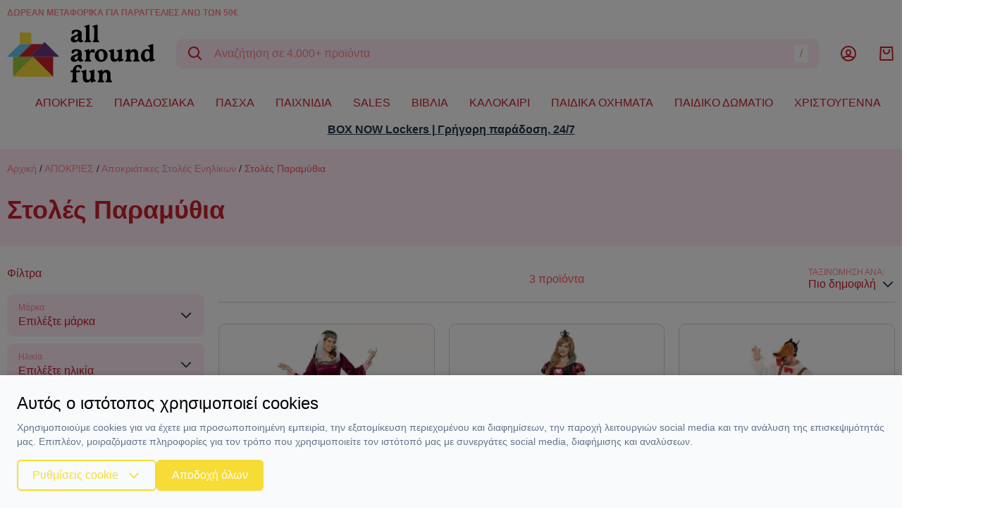

--- FILE ---
content_type: text/html; charset=UTF-8
request_url: https://www.allaroundfun.gr/c/stoles-paramythia-2
body_size: 13020
content:
<!DOCTYPE html>
<html lang="el" data-default-locale="el">
    <head>
        <meta charset="utf-8">
        <meta name="viewport" content="width=device-width, initial-scale=1">
        <meta name="locale" content="el">

        <!-- dnd- prefetch -->
        <link rel="dns-prefetch" href="//www.google-analytics.com" />
        <link rel="dns-prefetch" href="//stats.g.doubleclick.net" />
                <link rel="dns-prefetch" href="//analytics.skroutz.gr" />
        
        <!-- CSRF Token -->
        <meta name="csrf-token" content="oJur6NV6KklpogzthNdxyeX8LnkJSpzrZbsxGtUF">

        <!-- Metatags -->
        <link rel="icon" type="image/png" sizes="32x32" href="/favicon-32x32.png" />
        <link rel="icon" type="image/png" sizes="16x16" href="/favicon-16x16.png" />
        <link rel="canonical" href="https://www.allaroundfun.gr/c/stoles-paramythia-2" />
<meta property="description" name="description" content="Στολές Παραμύθια | AllAroundFun" />
<meta property="og:image" name="og:image" content="https://www.allaroundfun.gr/icons/og_image.jpg" />
<meta property="og:site_name" name="og:site_name" content="AllAroundFun" />
<meta property="og:title" name="og:title" content="Στολές Παραμύθια | AllAroundFun" />
<meta property="og:type" name="og:type" content="category" />
<meta property="og:url" name="og:url" content="https://www.allaroundfun.gr/c/stoles-paramythia-2" />
<title>Στολές Παραμύθια | AllAroundFun</title>
<meta property="twitter:card" name="twitter:card" content="summary" />
<meta property="twitter:creator" name="twitter:creator" content="@netstudio" />
<meta property="twitter:image" name="twitter:image" content="https://www.allaroundfun.gr/icons/og_image.jpg" />
<meta property="twitter:title" name="twitter:title" content="Στολές Παραμύθια | AllAroundFun" />
<meta property="twitter:url" name="twitter:url" content="https://www.allaroundfun.gr/c/stoles-paramythia-2" />

        <!-- alternate hreflangs -->
        
        <style>
            :root {
                --cc-primary-light: 255 255 255;
                --cc-primary-normal: 247 220 54;
                --cc-primary-dark: 205 32 44;
            }
        </style>
        <!-- Styles -->
        <link href="/css/app.css?id=cbba2c9151df072a43f1" rel="stylesheet">

        <!-- Scripts -->
        <script>
    window.dataLayer = window.dataLayer || [];
    function gtag() {
        dataLayer.push(arguments);
    }
    gtag('consent', 'default', {
        'ad_storage': 'denied',
        'ad_user_data': 'denied',
        'ad_personalization': 'denied',
        'analytics_storage': 'denied',
        'functionality_storage': 'denied'
    });
</script>
<script defer src="/js/app.js?id=6d694382847b3c703f5b"></script>

        
        
                <script>(function(w,d,l){"use strict";w[l]=w[l]||[],w[l].push({event:"insights.js"});
        var i=d.getElementsByTagName('script')[0],n=d.createElement('script');n.async=true,
        n.src="https://insights.allaroundfun.gr/insights.js?l="+l,i.parentNode.insertBefore(n,i)
        })(window,document,'dataLayer');</script>
        
        <script async src="https://www.googletagmanager.com/gtag/js?id=UA-182357956-1"></script>
        <script>
            window.dataLayer = window.dataLayer || [];

            gtag('js', new Date());
            gtag('config', 'UA-182357956-1', {'site_speed_sample_rate': 100});
            var GA_MEASUREMENT_ID = 'UA-182357956-1';
        </script>

        <!-- Google Tag Manager -->
        <script>(function(w,d,s,l,i){w[l]=w[l]||[];w[l].push({'gtm.start':
            new Date().getTime(),event:'gtm.js'});var f=d.getElementsByTagName(s)[0],
            j=d.createElement(s),dl=l!='dataLayer'?'&l='+l:'';j.async=true;j.src=
            'https://www.googletagmanager.com/gtm.js?id='+i+dl;f.parentNode.insertBefore(j,f);
            })(window,document,'script','dataLayer','GTM-KNJFZKS');
        </script>
        <!-- End Google Tag Manager -->

        
            </head>
    <body>
        <svg class="hidden" data-async="/icons.svg?id=e6da58a15300d2b46979" />

        <!-- Google Tag Manager (noscript) -->
        <noscript><iframe src="https://www.googletagmanager.com/ns.html?id=GTM-KNJFZKS" height="0" width="0" style="display:none;visibility:hidden"></iframe></noscript>
        <!-- End Google Tag Manager (noscript) -->

                        <script>
            if (window.dataLayer) {
                dataLayer.push({
                    event: 'pixel_page_view',
                    event_id: "O4DVbyvuxz5CHTVR",
                });
            }
        </script>
                
                <header class="bg-white print:hidden sticky top-0 z-90">
            <div class="container mx-auto px-10 pb-55 md:pb-0">
                <div class="top-bar hidden md:flex items-center justify-between py-10">
                    <div class="w-1/3">
                        <div class="block block--top-left">
        <div class="block--content">
        <div class="text-primary-lighter text-tiny"><strong>ΔΩΡΕΑΝ ΜΕΤΑΦΟΡΙΚΑ ΓΙΑ ΠΑΡΑΓΓΕΛΙΕΣ ΑΝΩ ΤΩΝ 50€</strong></div>
    </div>
</div>
                    </div>

                    <div class="w-1/3">
                        <div class="block block--top-center">
        <div class="block--content">
        <div class="text-center text-highlight text-tiny whitespace-no-wrap"> </div>
    </div>
</div>
                    </div>

                    <div class="w-1/3 text-primary-lighter text-tiny flex justify-end">
                        
                          
                    </div>
                </div>

                <div class="relative z-50 py-10 md:py-0 flex items-center justify-between">
                    <span id="navigation-btn" class="md:hidden"></span>

                    <div class="w-150 md:w-1/6">
                        <a aria-label="logo" href="/"><svg class="fill-current text-primary" viewBox="0 0 1693.91 661.9"><use href="#logo-with-colors"></use></svg></a>
                    </div>

                     <div class="flex-1 md:mx-30 absolute z-50 left-0 top-0 top-full w-full md:w-auto md:relative">
    <div data-search class="search relative z-50">
        <form method="get" action="https://www.allaroundfun.gr/search">
             <div>
    <div class="bg-white rounded-lg px-15 flex items-center bg-primary-lightest">

        <input
            type="text"
            class="block bg-transparent border-none outline-none w-full py-10 md:py-12 placeholder-primary-lighter "
            title="Αναζήτηση" required="required" data-error-message="Εισάγετε τουλάχιστον μία λέξη" placeholder="Αναζήτηση σε 4.000+ προϊόντα" name="query"
            />

        <a href="#" class="hover:text-highlight invisible" data-speech-clear>
                    <svg class="fill-current" width="24" viewBox="0 0 18 18"><use href="#close"></use></svg>                </a>

                

                <button title="Αναζήτηση" class="order-first text-primary hover:text-highlight mr-15" type="submit"><svg class="fill-current" width="24" viewBox="0 0 24 24"><use href="#search"></use></svg></button>

                <div class="bg-white rounded py-4 px-8 text-primary-lighter">/</div>

        
    </div>
    </div>
 
        </form>

        <div data-search-autocomplete class="search-autocomplete"></div>
    </div>
</div>
 

                    <div class="flex items-center justify-between">
                        <div class="hidden md:flex mr-30">
                            <a aria-label="Λογαριασμός" rel="nofollow" class="text-primary hover:text-highlight" href="https://www.allaroundfun.gr/login"><svg class="fill-current" width="24" viewBox="0 0 24 24"><use href="#user"></use></svg></a>
                        </div>

                        
                                                 <div id="cart-summary" data-cart="summary" class="relative z-10">
    <div class="text-primary">
        <svg class="fill-current" width="24" viewBox="0 0 24 24"><use href="#bag"></use></svg>
            </div>

    </div>
 
                                            </div>
                </div>
            </div>

            <div id="navigation" class="hidden md:block flex-1 md:mx-10 ml:mx-30 absolute z-50 left-0 top-0 top-full w-full md:w-auto md:relative">
                <div class="container mx-auto px-10 flex relative z-40">
                    <div class="lg:px-30 flex-none">
                         <ul class="menu ">
            <li class="parent">
            <a href="https://www.allaroundfun.gr/c/apokriatikes-stoles">ΑΠΟΚΡΙΕΣ</a>

                            <div class="submenu rounded-lg">
                    <div class="submenu-scroll">
                        <div class="container mx-auto px-10">
                            <ul>
            <li class="parent">
            <a href="https://www.allaroundfun.gr/c/apokriatikes-stoles-gia-mora">Αποκριάτικες Στολές για Μωρά</a>

                            <ul>
            <li class="">
            <a href="https://www.allaroundfun.gr/c/stoles-mpempe-agori">Στολές μπεμπέ αγόρι</a>

                    </li>
            <li class="">
            <a href="https://www.allaroundfun.gr/c/stoles-mpempe-koritsi">Στολές μπεμπέ κορίτσι</a>

                    </li>
    </ul>
                    </li>
            <li class="parent">
            <a href="https://www.allaroundfun.gr/c/apokriatikes-stoles-gia-koritsia">Αποκριάτικες Στολές Παιδικές για Κορίτσια</a>

                            <ul>
            <li class="">
            <a href="https://www.allaroundfun.gr/c/stoles-kpop-star">Στολές Pop Star</a>

                    </li>
            <li class="">
            <a href="https://www.allaroundfun.gr/c/stoles-zoakia-koritsia">Στολές Ζωάκια</a>

                    </li>
            <li class="">
            <a href="https://www.allaroundfun.gr/c/stoles-peiratines">Στολές Πειρατές / Πειρατίνες</a>

                    </li>
            <li class="">
            <a href="https://www.allaroundfun.gr/c/stoles-eidikes-koritsia">Στολές Ειδικών Δυνάμεων</a>

                    </li>
            <li class="">
            <a href="https://www.allaroundfun.gr/c/digma-stoles-koritsistikes">Στολές Μονόκερος</a>

                    </li>
            <li class="">
            <a href="https://www.allaroundfun.gr/c/stoles-nintza-gia-koritsia">Στολές Κινέζοι / Νίντζα</a>

                    </li>
            <li class="">
            <a href="https://www.allaroundfun.gr/c/stoles-halloween-koritsia">Στολές Halloween</a>

                    </li>
            <li class="">
            <a href="https://www.allaroundfun.gr/c/stoles-koritsistikes-agria-dysi">Στολές Άγρια Δύση</a>

                    </li>
            <li class="">
            <a href="https://www.allaroundfun.gr/c/stoli-prigkipissa">Στολές Ιππότες / Πριγκίπισσες</a>

                    </li>
            <li class="">
            <a href="https://www.allaroundfun.gr/c/stoles-neraides-zoakia">Στολές Νεράιδες / Ξωτικά</a>

                    </li>
            <li class="">
            <a href="https://www.allaroundfun.gr/c/stoles-koritsistikes-arxaia-ellada-aigyptos">Στολές Αρχαία Ελλάδα</a>

                    </li>
            <li class="">
            <a href="https://www.allaroundfun.gr/c/stoles-paramythia">Στολές Παραμύθια</a>

                    </li>
            <li class="">
            <a href="https://www.allaroundfun.gr/c/stoles-sinema">Στολές Σινεμά</a>

                    </li>
            <li class="">
            <a href="https://www.allaroundfun.gr/c/stoles-klooun-koritsistikes">Στολές Επαγγέλματα</a>

                    </li>
            <li class="">
            <a href="https://www.allaroundfun.gr/c/stoles-disco-60s-70s-80s">Στολές Disco</a>

                    </li>
            <li class="">
            <a href="https://www.allaroundfun.gr/c/stoles-chorou-tsarleston">Στολές Χορού / Τσάρλεστον</a>

                    </li>
    </ul>
                    </li>
            <li class="parent">
            <a href="https://www.allaroundfun.gr/c/apokriatikes-stoles-agoria">Αποκριάτικες Στολές Παιδικές για Αγόρια</a>

                            <ul>
            <li class="">
            <a href="https://www.allaroundfun.gr/c/stoles-peirates-agoria">Στολές Πειρατές / Πειρατίνες</a>

                    </li>
            <li class="">
            <a href="https://www.allaroundfun.gr/c/stoles-eidikes-dynameis-agoria">Στολές Ειδικών Δυνάμεων</a>

                    </li>
            <li class="">
            <a href="https://www.allaroundfun.gr/c/stoles-nintza-gia-agoria">Στολές Κινέζοι / Νίντζα</a>

                    </li>
            <li class="">
            <a href="https://www.allaroundfun.gr/c/stoles-halloween-agoria">Στολές Halloween</a>

                    </li>
            <li class="">
            <a href="https://www.allaroundfun.gr/c/stoles-agoristikes-agria-dysi">Στολές Άγρια Δύση</a>

                    </li>
            <li class="">
            <a href="https://www.allaroundfun.gr/c/stoles-ippotes-prigkipes">Στολές Ιππότες / Πριγκίπισσες</a>

                    </li>
            <li class="">
            <a href="https://www.allaroundfun.gr/c/stoles-agoristikes-arxaia-ellada-aigyptos">Στολές Αρχαία Ελλάδα</a>

                    </li>
            <li class="">
            <a href="https://www.allaroundfun.gr/c/stoles-paramythia-1">Στολές Παραμύθια</a>

                    </li>
            <li class="">
            <a href="https://www.allaroundfun.gr/c/stoles-zoakia-agoria">Στολές Ζωάκια</a>

                    </li>
            <li class="">
            <a href="https://www.allaroundfun.gr/c/stoles-sinema-1">Στολές Σινεμά</a>

                    </li>
            <li class="">
            <a href="https://www.allaroundfun.gr/c/stoles-klooun-agoristikes">Στολές Επαγγέλματα</a>

                    </li>
    </ul>
                    </li>
            <li class="parent">
            <a href="https://www.allaroundfun.gr/c/stoles-enilikon">Αποκριάτικες Στολές Ενηλίκων</a>

                            <ul>
            <li class="">
            <a href="https://www.allaroundfun.gr/c/stoles-chorou-tsarleston-1">Στολές Χορού / Τσάρλεστον</a>

                    </li>
            <li class="">
            <a href="https://www.allaroundfun.gr/c/stoles-peirates-enilikon">Στολές Πειρατές / Πειρατίνες</a>

                    </li>
            <li class="">
            <a href="https://www.allaroundfun.gr/c/stoles-eidikes-enilikon">Στολές Ειδικών Δυνάμεων</a>

                    </li>
            <li class="">
            <a href="https://www.allaroundfun.gr/c/stoles-nintza-kinezoi-enilikes">Στολές Κινέζοι / Νίντζα</a>

                    </li>
            <li class="">
            <a href="https://www.allaroundfun.gr/c/stoles-halloween-enilikon">Στολές Halloween</a>

                    </li>
            <li class="">
            <a href="https://www.allaroundfun.gr/c/stoles-enilikon-arxaia-ellada-aigyptos">Στολές Αρχαία Ελλάδα</a>

                    </li>
            <li class="">
            <a href="https://www.allaroundfun.gr/c/stoles-paramythia-2">Στολές Παραμύθια</a>

                    </li>
            <li class="">
            <a href="https://www.allaroundfun.gr/c/stoles-zoakia-enilikon">Στολές Ζωάκια</a>

                    </li>
            <li class="">
            <a href="https://www.allaroundfun.gr/c/stoles-sinema-2">Στολές Σινεμά</a>

                    </li>
            <li class="">
            <a href="https://www.allaroundfun.gr/c/stoles-klooun-enilikon">Στολές Επαγγέλματα</a>

                    </li>
            <li class="">
            <a href="https://www.allaroundfun.gr/c/stoles-disco-60s-70s-80s-2">Στολές Disco</a>

                    </li>
            <li class="">
            <a href="https://www.allaroundfun.gr/c/stoles-giatri-nosokomes">Στολές Γιατροί / Νοσοκόμες</a>

                    </li>
            <li class="">
            <a href="https://www.allaroundfun.gr/c/stoles-epochis">Στολές Εποχής</a>

                    </li>
            <li class="">
            <a href="https://www.allaroundfun.gr/c/stoles-asties">Στολές Αστείες</a>

                    </li>
            <li class="">
            <a href="https://www.allaroundfun.gr/c/stoles-souper-iroes">Στολές Σούπερ Ήρωες</a>

                    </li>
    </ul>
                    </li>
            <li class="parent">
            <a href="https://www.allaroundfun.gr/c/apokriatiko-makigiaz">Αποκριάτικο Μακιγιάζ</a>

                            <ul>
            <li class="">
            <a href="https://www.allaroundfun.gr/c/make-up">Make Up</a>

                    </li>
            <li class="">
            <a href="https://www.allaroundfun.gr/c/solinaria">Σωληνάρια</a>

                    </li>
            <li class="">
            <a href="https://www.allaroundfun.gr/c/molyvia">Μολύβια</a>

                    </li>
            <li class="">
            <a href="https://www.allaroundfun.gr/c/make-up-sets">Make Up Sets</a>

                    </li>
            <li class="">
            <a href="https://www.allaroundfun.gr/c/paletes">Παλέτες</a>

                    </li>
            <li class="">
            <a href="https://www.allaroundfun.gr/c/pinela-sfouggaria">Πινέλα - Σφουγγάρια</a>

                    </li>
            <li class="">
            <a href="https://www.allaroundfun.gr/c/glow-in-the-dark">Glow In The Dark</a>

                    </li>
            <li class="">
            <a href="https://www.allaroundfun.gr/c/kragion">Κραγιόν</a>

                    </li>
            <li class="">
            <a href="https://www.allaroundfun.gr/c/special-effects">Special Effects</a>

                    </li>
            <li class="">
            <a href="https://www.allaroundfun.gr/c/sprey-vafis-mallion">Σπρέυ Βαφής Μαλλιών</a>

                    </li>
    </ul>
                    </li>
            <li class="parent">
            <a href="https://www.allaroundfun.gr/c/apokriatika-axesouar">Αποκριάτικα Αξεσουάρ</a>

                            <ul>
            <li class="">
            <a href="https://www.allaroundfun.gr/c/apokriatika-gyalia">Αποκριάτικα Γυαλιά</a>

                    </li>
            <li class="">
            <a href="https://www.allaroundfun.gr/c/apokriatika-kapela">Αποκριάτικα Καπέλα</a>

                    </li>
            <li class="">
            <a href="https://www.allaroundfun.gr/c/apokriatikes-stekes">Αποκριάτικες Στέκες</a>

                    </li>
            <li class="">
            <a href="https://www.allaroundfun.gr/c/apokriatikes-maskes-mation">Αποκριάτικες Μάσκες Ματιών</a>

                    </li>
            <li class="">
            <a href="https://www.allaroundfun.gr/c/apokriatikes-maskes">Αποκριάτικες Μάσκες</a>

                    </li>
            <li class="">
            <a href="https://www.allaroundfun.gr/c/apokriatikes-tiares-ravdia">Αποκριάτικες Τιάρες-Ραβδιά</a>

                    </li>
            <li class="">
            <a href="https://www.allaroundfun.gr/c/apokriatikes-foustes">Αποκριάτικες Φούστες</a>

                    </li>
            <li class="">
            <a href="https://www.allaroundfun.gr/c/apokriatika-paidika-set">Αποκριάτικα Παιδικά Σετ</a>

                    </li>
            <li class="">
            <a href="https://www.allaroundfun.gr/c/apokriatika-spathia-opla">Αποκριάτικα Σπαθιά-Όπλα</a>

                    </li>
            <li class="">
            <a href="https://www.allaroundfun.gr/c/apokriatika-axesouar-peirati">Αποκριάτικα Αξεσουάρ Πειρατή</a>

                    </li>
            <li class="">
            <a href="https://www.allaroundfun.gr/c/apokriatika-pon-pon">Αποκριάτικα Πον-Πον &amp; Μπόα</a>

                    </li>
            <li class="">
            <a href="https://www.allaroundfun.gr/c/apokriatika-axesouar-nintza">Αποκριάτικα Αξεσουάρ Νίντζα</a>

                    </li>
            <li class="">
            <a href="https://www.allaroundfun.gr/c/apokriatika-axesouar-tromou">Αποκριάτικα Αξεσουάρ Halloween</a>

                    </li>
            <li class="">
            <a href="https://www.allaroundfun.gr/c/apokriatika-axesouar-magissas">Αποκριάτικα Αξεσουάρ Μάγισσας - Μάγου</a>

                    </li>
            <li class="">
            <a href="https://www.allaroundfun.gr/c/apokriatika-axesouar-ippoton">Αποκριάτικα Αξεσουάρ Ιπποτών</a>

                    </li>
            <li class="">
            <a href="https://www.allaroundfun.gr/c/apokriatika-axesouar-astynomikou">Αποκριάτικα Αξεσουάρ Αστυνομικού</a>

                    </li>
            <li class="">
            <a href="https://www.allaroundfun.gr/c/apokriatika-axesouar-indianon">Αποκριάτικα Αξεσουάρ Ινδιάνων</a>

                    </li>
            <li class="">
            <a href="https://www.allaroundfun.gr/c/apokriatika-axesouar-klooun">Αποκριάτικα Αξεσουάρ Κλόουν</a>

                    </li>
            <li class="">
            <a href="https://www.allaroundfun.gr/c/apokriatika-axesouar-archaias-elladas">Αποκριάτικα Αξεσουάρ Αρχαίας Ελλάδας</a>

                    </li>
            <li class="">
            <a href="https://www.allaroundfun.gr/c/apokriatika-axesouar-tsarleston">Αποκριάτικα Αξεσουάρ Τσάρλεστον</a>

                    </li>
            <li class="">
            <a href="https://www.allaroundfun.gr/c/apokriatika-axesouar-chavanezas">Αποκριάτικα Αξεσουάρ Χαβανέζας</a>

                    </li>
            <li class="">
            <a href="https://www.allaroundfun.gr/c/apokriatika-axesouar-disco">Αποκριάτικα Αξεσουάρ Disco</a>

                    </li>
            <li class="">
            <a href="https://www.allaroundfun.gr/c/apokriatika-gantia">Αποκριάτικα Γάντια - Κασκόλ</a>

                    </li>
            <li class="">
            <a href="https://www.allaroundfun.gr/c/apokriatika-kosmimata">Αποκριάτικα Κοσμήματα</a>

                    </li>
            <li class="">
            <a href="https://www.allaroundfun.gr/c/apokriatika-mousia-moustakia">Αποκριάτικα Μούσια-Μουστάκια</a>

                    </li>
            <li class="">
            <a href="https://www.allaroundfun.gr/c/apokriatika-kalson-kaltses">Αποκριάτικα Καλσόν-Κάλτσες</a>

                    </li>
            <li class="">
            <a href="https://www.allaroundfun.gr/c/apokriatika-papigion-gravates-tirantes">Αποκριάτικα Παπιγιόν-Γραβάτες-Τιράντες</a>

                    </li>
            <li class="">
            <a href="https://www.allaroundfun.gr/c/apokriatikes-vlefarides">Αποκριάτικες Βλεφαρίδες</a>

                    </li>
            <li class="">
            <a href="https://www.allaroundfun.gr/c/apokriatikes-ompreles-ventalies">Αποκριάτικες Ομπρέλες-Βεντάλιες</a>

                    </li>
            <li class="">
            <a href="https://www.allaroundfun.gr/c/apokriatikes-peroukes-kotsides">Αποκριάτικες Περούκες-Κοτσίδες</a>

                    </li>
            <li class="">
            <a href="https://www.allaroundfun.gr/c/apokriatika-axesouar-santoro">Αποκριάτικα Τατουάζ &amp; Αυτοκόλλητα</a>

                    </li>
            <li class="">
            <a href="https://www.allaroundfun.gr/c/diafora-apokriatika-axesouar">Διάφορα Αποκριάτικα Αξεσουάρ</a>

                    </li>
    </ul>
                    </li>
    </ul>
                        </div>
                    </div>
                </div>
                    </li>
            <li class="">
            <a href="https://www.allaroundfun.gr/c/paradosiaka">ΠΑΡΑΔΟΣΙΑΚΑ</a>

                    </li>
            <li class="parent">
            <a href="https://www.allaroundfun.gr/c/lampades">ΠΑΣΧΑ</a>

                            <div class="submenu rounded-lg">
                    <div class="submenu-scroll">
                        <div class="container mx-auto px-10">
                            <ul>
            <li class="parent">
            <a href="https://www.allaroundfun.gr/c/lampades-gia-efivous-enilikes">Πασχαλινές Λαμπάδες</a>

                            <ul>
            <li class="">
            <a href="https://www.allaroundfun.gr/c/lampades-gia-agoria">Πασχαλινές Λαμπάδες για Αγόρια</a>

                    </li>
            <li class="">
            <a href="https://www.allaroundfun.gr/c/lampades-gia-koritsia">Πασχαλινές Λαμπάδες για Κορίτσια</a>

                    </li>
            <li class="">
            <a href="https://www.allaroundfun.gr/c/lampades-gia-enilikes">Πασχαλινές Λαμπάδες για Ενήλικες</a>

                    </li>
    </ul>
                    </li>
    </ul>
                        </div>
                    </div>
                </div>
                    </li>
            <li class="parent">
            <a href="https://www.allaroundfun.gr/c/paichnidia">ΠΑΙΧΝΙΔΙΑ</a>

                            <div class="submenu rounded-lg">
                    <div class="submenu-scroll">
                        <div class="container mx-auto px-10">
                            <ul>
            <li class="">
            <a href="https://www.allaroundfun.gr/c/patinia">Πατίνια &amp; κράνη</a>

                    </li>
            <li class="">
            <a href="https://www.allaroundfun.gr/c/paichnidia-drasis">Παιχνίδια Δράσης για Παιδιά</a>

                    </li>
            <li class="">
            <a href="https://www.allaroundfun.gr/c/paichnidia-exoterikou-chorou">Παιχνίδια Εξωτερικού Χώρου</a>

                    </li>
            <li class="">
            <a href="https://www.allaroundfun.gr/c/fysikes-dexiotites">Φυσικές Δεξιότητες</a>

                    </li>
            <li class="">
            <a href="https://www.allaroundfun.gr/c/digma-8">Οχήματα &amp; Αυτοκινητόδρομοι</a>

                    </li>
            <li class="">
            <a href="https://www.allaroundfun.gr/c/digma-paichnidia-4">Τηλεκατευθυνόμενα</a>

                    </li>
            <li class="">
            <a href="https://www.allaroundfun.gr/c/pazl">Παζλ για Παιδιά - Επιτραπέζια</a>

                    </li>
            <li class="">
            <a href="https://www.allaroundfun.gr/c/kataskefes-dimiourgikotita">Κατασκευές &amp; Δημιουργικότητα</a>

                    </li>
            <li class="">
            <a href="https://www.allaroundfun.gr/c/paidikes-kouzines">Ξύλινες Παιδικές Κουζίνες</a>

                    </li>
            <li class="">
            <a href="https://www.allaroundfun.gr/c/kouzinika">Παιδικά Κουζινικά</a>

                    </li>
            <li class="">
            <a href="https://www.allaroundfun.gr/c/axesouar-gia-kouklospita">Κουκλόσπιτα Ξύλινα - Αξεσουάρ</a>

                    </li>
            <li class="">
            <a href="https://www.allaroundfun.gr/c/digma-7">Κούκλες &amp; Αξεσουάρ</a>

                    </li>
            <li class="">
            <a href="https://www.allaroundfun.gr/c/gia-to-nero">Παιχνίδια Νερού για Παιδιά</a>

                    </li>
            <li class="">
            <a href="https://www.allaroundfun.gr/c/zoakia-figoures">Ζωάκια-Φιγούρες</a>

                    </li>
            <li class="">
            <a href="https://www.allaroundfun.gr/c/zografiki">Ζωγραφική / DIY</a>

                    </li>
            <li class="">
            <a href="https://www.allaroundfun.gr/c/mousika-organa">Μουσική</a>

                    </li>
            <li class="">
            <a href="https://www.allaroundfun.gr/c/athlitika-paichnidia">Αθλητικά Παιχνίδια</a>

                    </li>
            <li class="">
            <a href="https://www.allaroundfun.gr/c/paichnidia-rolon">Παιχνίδια Ρόλων</a>

                    </li>
            <li class="">
            <a href="https://www.allaroundfun.gr/c/ekpaideftika">Εκπαιδευτικά</a>

                    </li>
            <li class="">
            <a href="https://www.allaroundfun.gr/c/paichnidia-party">Συρόμενα - Περπατούρες</a>

                    </li>
            <li class="">
            <a href="https://www.allaroundfun.gr/c/drastiriotites-ochimata">Παιχνίδια Δραστηριοτήτων για Μωρά</a>

                    </li>
            <li class="">
            <a href="https://www.allaroundfun.gr/c/digma-paichnidia-1">Βρεφικά Παιχνίδια με Ήχους</a>

                    </li>
    </ul>
                        </div>
                    </div>
                </div>
                    </li>
            <li class="">
            <a href="https://www.allaroundfun.gr/c/black-friday">SALES</a>

                    </li>
            <li class="parent">
            <a href="https://www.allaroundfun.gr/c/vivlia">ΒΙΒΛΙΑ</a>

                            <div class="submenu rounded-lg">
                    <div class="submenu-scroll">
                        <div class="container mx-auto px-10">
                            <ul>
            <li class="parent">
            <a href="https://www.allaroundfun.gr/c/ekpaideftika-vivlia">Εκπαιδευτικά Βιβλία για Παιδιά</a>

                            <ul>
            <li class="">
            <a href="https://www.allaroundfun.gr/c/fylla-ergasias">Φύλλα εργασίας</a>

                    </li>
            <li class="">
            <a href="https://www.allaroundfun.gr/c/vivlia-gnoseon">Βιβλία Γνώσεων για Παιδιά</a>

                    </li>
    </ul>
                    </li>
            <li class="parent">
            <a href="https://www.allaroundfun.gr/c/paidiki-logotechnia">Παιδική Λογοτεχνία</a>

                            <ul>
            <li class="">
            <a href="https://www.allaroundfun.gr/c/ellines-syggrafis">Ελληνική Παιδική Λογοτεχνία</a>

                    </li>
            <li class="">
            <a href="https://www.allaroundfun.gr/c/xenoi-syggrafis">Ξένοι Συγγραφείς Λογοτεχνικών Βιβλίων</a>

                    </li>
    </ul>
                    </li>
            <li class="">
            <a href="https://www.allaroundfun.gr/c/vivlia-vrefika-prosxolika">Βιβλία για Μωρά</a>

                    </li>
            <li class="">
            <a href="https://www.allaroundfun.gr/c/paidika-pazl">Βιβλιο-παιχνίδια</a>

                    </li>
            <li class="">
            <a href="https://www.allaroundfun.gr/c/vivlia-me-ichous">Βιβλία με Ήχους για Μωρά</a>

                    </li>
            <li class="">
            <a href="https://www.allaroundfun.gr/c/digma-vivlia">Βιβλία Ζωγραφικής</a>

                    </li>
            <li class="">
            <a href="https://www.allaroundfun.gr/c/paramythia-gia-paidia">Παραμύθια για Παιδιά</a>

                    </li>
            <li class="">
            <a href="https://www.allaroundfun.gr/c/christougenniatika-vivlia">Χριστουγεννιάτικα Παιδικά Βιβλία</a>

                    </li>
    </ul>
                        </div>
                    </div>
                </div>
                    </li>
            <li class="parent">
            <a href="https://www.allaroundfun.gr/c/kalokairi">ΚΑΛΟΚΑΙΡΙ</a>

                            <div class="submenu rounded-lg">
                    <div class="submenu-scroll">
                        <div class="container mx-auto px-10">
                            <ul>
            <li class="parent">
            <a href="https://www.allaroundfun.gr/c/fouskota-thalassis">Φουσκωτά Θαλάσσης</a>

                            <ul>
            <li class="">
            <a href="https://www.allaroundfun.gr/c/digma-fouskota-stromata">Φουσκωτά Στρώματα Θαλάσσης</a>

                    </li>
            <li class="">
            <a href="https://www.allaroundfun.gr/c/digma-fouskota-paichnidia">Φουσκωτά Παιχνίδια Θαλάσσης</a>

                    </li>
            <li class="">
            <a href="https://www.allaroundfun.gr/c/digma-sosivia">Σωσίβια - Μπρατσάκια</a>

                    </li>
    </ul>
                    </li>
            <li class="">
            <a href="https://www.allaroundfun.gr/c/pisines">Πισίνες Παιδικές</a>

                    </li>
            <li class="">
            <a href="https://www.allaroundfun.gr/c/fouskotes-varkes">Φουσκωτές Βάρκες</a>

                    </li>
            <li class="">
            <a href="https://www.allaroundfun.gr/c/paichnidia-nerou">Καλοκαιρινά Παιχνίδια Παραλίας</a>

                    </li>
            <li class="">
            <a href="https://www.allaroundfun.gr/c/digma-2">Πετσέτες Θαλάσσης</a>

                    </li>
            <li class="">
            <a href="https://www.allaroundfun.gr/c/kouvadakia-ochimata">Κουβαδάκια Παραλίας - Οχήματα</a>

                    </li>
    </ul>
                        </div>
                    </div>
                </div>
                    </li>
            <li class="parent">
            <a href="https://www.allaroundfun.gr/c/oximata">ΠΑΙΔΙΚΑ ΟΧΗΜΑΤΑ</a>

                            <div class="submenu rounded-lg">
                    <div class="submenu-scroll">
                        <div class="container mx-auto px-10">
                            <ul>
            <li class="">
            <a href="https://www.allaroundfun.gr/c/tritroxa-patinia">Τρίτροχα Παιδικά Πατίνια</a>

                    </li>
            <li class="">
            <a href="https://www.allaroundfun.gr/c/krani">Παιδικά Κράνη</a>

                    </li>
    </ul>
                        </div>
                    </div>
                </div>
                    </li>
            <li class="parent">
            <a href="https://www.allaroundfun.gr/c/paidiko-domatio">ΠΑΙΔΙΚΟ ΔΩΜΑΤΙΟ</a>

                            <div class="submenu rounded-lg">
                    <div class="submenu-scroll">
                        <div class="container mx-auto px-10">
                            <ul>
            <li class="">
            <a href="https://www.allaroundfun.gr/c/paidikes-skines">Παιδικές Σκηνές</a>

                    </li>
            <li class="">
            <a href="https://www.allaroundfun.gr/c/kathismata">Παιδικά Καθίσματα</a>

                    </li>
            <li class="">
            <a href="https://www.allaroundfun.gr/c/organosi">Οργάνωση Παιδικού Δωματίου</a>

                    </li>
            <li class="">
            <a href="https://www.allaroundfun.gr/c/chali-drastiriotiton">Χαλί Δραστηριοτήτων</a>

                    </li>
    </ul>
                        </div>
                    </div>
                </div>
                    </li>
            <li class="parent">
            <a href="https://www.allaroundfun.gr/c/christougenna">ΧΡΙΣΤΟΥΓΕΝΝΑ</a>

                            <div class="submenu rounded-lg">
                    <div class="submenu-scroll">
                        <div class="container mx-auto px-10">
                            <ul>
            <li class="">
            <a href="https://www.allaroundfun.gr/c/christougenniatikes-stoles-paidikes">Στολές Παιδικές</a>

                    </li>
            <li class="">
            <a href="https://www.allaroundfun.gr/c/christougenniatikes-stoles-enilikon">Στολές Ενηλίκων</a>

                    </li>
            <li class="">
            <a href="https://www.allaroundfun.gr/c/christougenniatika-axesouar-stolon">Χριστουγεννιάτικα Αξεσουάρ Στολών</a>

                    </li>
    </ul>
                        </div>
                    </div>
                </div>
                    </li>
            <li class="parent">
            <a href="https://www.allaroundfun.gr/c/halloween">HALLOWEEN</a>

                            <div class="submenu rounded-lg">
                    <div class="submenu-scroll">
                        <div class="container mx-auto px-10">
                            <ul>
            <li class="">
            <a href="https://www.allaroundfun.gr/c/halloween-paidikes-stoles">Στολές για Παιδιά</a>

                    </li>
            <li class="">
            <a href="https://www.allaroundfun.gr/c/halloween-stoles-enilikon">Στολές για Μεγάλους</a>

                    </li>
            <li class="">
            <a href="https://www.allaroundfun.gr/c/halloween-axesouar">Αξεσουάρ Τρόμου</a>

                    </li>
            <li class="">
            <a href="https://www.allaroundfun.gr/c/halloween-eidh-party">Είδη Πάρτι</a>

                    </li>
            <li class="">
            <a href="https://www.allaroundfun.gr/c/makigiaz-halloween">Μακιγιάζ Halloween</a>

                    </li>
    </ul>
                        </div>
                    </div>
                </div>
                    </li>
    </ul>
 
                    </div>
                </div>
            </div>
        </header>

        <div class="block block--promo">
        <div class="block--content">
        <p style="text-align: center;"><span style="text-decoration: underline;"><strong>BOX NOW Lockers | Γρήγορη παράδοση, 24/7 </strong></span></p>
<p> </p>
    </div>
</div>
        
        <div id="findastic">
    <div class="mb-30 bg-primary-lightest bg-no-repeat bg-right-bottom bg-contain min-h-250">
        <div class="container mx-auto px-10 py-20">
            <div class="text-small mb-30">
                <a class="text-primary-lighter hover:text-highlight" href="https://www.allaroundfun.gr">Αρχική</a> /

                                                        <a class="text-primary-lighter hover:text-highlight" href="https://www.allaroundfun.gr/c/apokriatikes-stoles">ΑΠΟΚΡΙΕΣ</a> /
                                        <a class="text-primary-lighter hover:text-highlight" href="https://www.allaroundfun.gr/c/stoles-enilikon">Αποκριάτικες Στολές Ενηλίκων</a> /
                    
                    <span class="text-primary-light">Στολές Παραμύθια</span>
                            </div>

            
                            
                <h1 class="text-h3 md:text-h1 font-bold text-primary mb-10">Στολές Παραμύθια</h1>

                <div class="text-primary text-h6"></div>

                    </div>
    </div>

    <div class="container mx-auto px-10 mb-60 md:flex">
        <div id="product-sidebar" class="md:w-250 lg:w-300">
            <div class="bg-primary-lightest py-15 px-10 mb-20 flex justify-end items-center md:hidden">
                <a aria-label="Κλείσιμο πλευρικής γραμμής" href="#" id="sidebar-close">
                    <svg class="fill-current text-primary" width="25" viewBox="0 0 18 18"><use href="#close"></use></svg>                </a>
            </div>

            <div class="px-10 md:px-0">
                <div class="flex justify-between items-center mb-20">
                    <h2 class="text-primary">Φίλτρα</h2>

                    <a class="facet-clear hidden text-highlight text-small hover:underline flex items-center" href="/c/stoles-paramythia-2">
                        <span>Καθαρισμός φίλτρων</span>
                        <svg class="fill-current ml-5 mt-2" width="12" viewBox="0 0 18 18"><use href="#close"></use></svg>                    </a>
                </div>

                  
                 <div data-toggle-name="brand" class="facet toggle-active bg-primary-lightest rounded-lg mb-10">
    <div class="flex items-center justify-between px-16 py-12 cursor-pointer">
        <div>
            <div class="text-tiny text-primary-lighter mb-4">Μάρκα</div>
            <div class="text-primary">Επιλέξτε μάρκα</div>
        </div>
        <svg class="fill-current chevron transform rotate-90" width="20" viewBox="0 0 18 18"><use href="#chevron"></use></svg>    </div>
    <div class="facet-list">
        <ul data-facet-links data-facet="brand">
                        <li>
                <a
                    data-key="Fun Fashion"
                    data-active="1"
                    rel="nofollow"
                                        href="/c/stoles-paramythia-2?brand=Fun+Fashion">
                    <span class="check"><svg class="fill-current" width="17" viewBox="0 0 17 13"><use href="#tick"></use></svg></span>
                    <span class="text">Fun Fashion</span>
                    <span class="count">3</span>
                </a>
            </li>
                    </ul>
    </div>
</div>
 
                  
                 <div data-toggle-name="size" class="facet toggle-active bg-primary-lightest rounded-lg mb-10">
    <div class="flex items-center justify-between px-16 py-12 cursor-pointer">
        <div>
            <div class="text-tiny text-primary-lighter mb-4">Ηλικία</div>
            <div class="text-primary">Επιλέξτε ηλικία</div>
        </div>
        <svg class="fill-current chevron transform rotate-90" width="20" viewBox="0 0 18 18"><use href="#chevron"></use></svg>    </div>
    <div class="facet-list">
        <ul data-facet-links data-facet="size">
                        <li>
                <a
                    data-key="Medium"
                    data-active="1"
                    rel="nofollow"
                                        href="/c/stoles-paramythia-2?size=Medium">
                    <span class="check"><svg class="fill-current" width="17" viewBox="0 0 17 13"><use href="#tick"></use></svg></span>
                    <span class="text">Medium</span>
                    <span class="count">2</span>
                </a>
            </li>
                        <li>
                <a
                    data-key="Large"
                    data-active="1"
                    rel="nofollow"
                                        href="/c/stoles-paramythia-2?size=Large">
                    <span class="check"><svg class="fill-current" width="17" viewBox="0 0 17 13"><use href="#tick"></use></svg></span>
                    <span class="text">Large</span>
                    <span class="count">1</span>
                </a>
            </li>
                        <li>
                <a
                    data-key="ONE SIZE"
                    data-active="1"
                    rel="nofollow"
                                        href="/c/stoles-paramythia-2?size=ONE+SIZE">
                    <span class="check"><svg class="fill-current" width="17" viewBox="0 0 17 13"><use href="#tick"></use></svg></span>
                    <span class="text">ONE SIZE</span>
                    <span class="count">1</span>
                </a>
            </li>
                    </ul>
    </div>
</div>
 
                 <div data-toggle-name="price" class="facet toggle-active bg-primary-lightest rounded-lg mb-10">
    <div class="flex items-center justify-between px-16 py-12 cursor-pointer">
        <div>
            <div class="text-tiny text-primary-lighter mb-4">Τιμή</div>
            <div class="text-primary">Επιλέξτε τιμή</div>
        </div>
        <svg class="fill-current chevron transform rotate-90" width="20" viewBox="0 0 18 18"><use href="#chevron"></use></svg>    </div>
    <div class="facet-list">
        <div class="px-25 pt-50 pb-30">
            <div
                class="slider mb-15"
                data-name="price"
                data-min="39.990001678467"
                data-max="49.990001678467"
                data-start="[39.9900016784668,49.9900016784668]"></div>

            <div class="flex justify-between text-tiny text-primary-lighter -mx-10">
                <div>39 €</div>
                <div>50 €</div>
            </div>
        </div>

        <div class="flex justify-between -mx-px">
            <div class="px-px w-1/2">
                <div class="bg-primary-lightest px-15 py-10 text-tiny text-primary-lighter">
                    <label class="block uppercase mb-4">από</label>
                    <div class="flex text-base">
                        <span class="mr-10">€</span>
                        <input title="Ελάχιστη τιμή" name="min-price" type="number" class="flex-1 bg-transparent text-ink" />
                    </div>
                </div>
            </div>
            <div class="px-px w-1/2">
                <div class="bg-primary-lightest px-15 py-10 text-tiny text-primary-lighter">
                    <label class="block uppercase mb-4">έως</label>
                    <div class="flex text-base">
                        <span class="mr-10">€</span>
                        <input title="Μέγιστη τιμή" name="max-price" type="number" class="flex-1 bg-transparent text-ink" />
                    </div>
                </div>
            </div>
        </div>
    </div>
</div>
 
            </div>
        </div>

        <div class="flex-1 md:pl-20">
            <div class="border-b pb-15 mb-30">
                <div class="md:flex items-center justify-between">
                    <div class="flex items-center w-full md:w-2/3 mb-20 md:mb-0">
                        <div data-findastic-pager class="w-1/2"></div>

                        <div class="w-1/2 text-right md:text-center text-primary-light"><span data-findastic-total>3</span> προϊόντα</div>
                    </div>

                    <div class="w-full md:w-1/3 flex items-center justify-between md:justify-end">
                        <a id="slidebar-open" href="#" class="btn bg-border md:hidden"><svg class="fill-current mr-15" width="10" viewBox="0 0 1024 1024"><use href="#filter"></use></svg>Φίλτρα</a>

                        <div>
                            <div class="text-tiny text-primary-lighter mr-15 uppercase">Ταξινόμηση ανά:</div>
                             <div class="bg-primary-lightest rounded-lg h-60 select-simple">
    <div class="relative z-0 flex items-center px-16 py-12 h-full">
        <div class="flex-1 mr-5">
                        <div data-select-label class="text-primary">Πιο δημοφιλή</div>
        </div>

        <svg class="fill-current transform rotate-90" width="20" viewBox="0 0 18 18"><use href="#chevron"></use></svg>
        <select data-select title="Ταξινόμηση ανά" data-findastic-sort="data-findastic-sort" class="appearance-none block absolute z-10 inset-0 w-full h-full opacity-0 border-none cursor-pointer">
                                        <option  value="alphabetically">Αλφαβητικά</option>
                                        <option selected value="popularity">Πιο δημοφιλή</option>
                                        <option  value="low-to-high">Αύξουσα τιμή</option>
                                        <option  value="high-to-low">Φθίνουσα τιμή</option>
                                        <option  value="new">Τελευταίες παραλαβές</option>
                    </select>
    </div>
</div>
 
                        </div>
                    </div>
                </div>
            </div>

            <div data-findastic-products class="flex flex-wrap -mx-10">
                                    <div class="w-full md:w-1/2 lg:w-1/3 px-10 mb-50">
                        <div class="product-teaser h-full flex flex-col">
        <a href="https://www.allaroundfun.gr/p/apokriatiki-stoli-maid-marion" class="image">
        <span class="block relative z-0" style="padding-top: calc(0.76923076923077 * 100%);">
            <img class="absolute top-0 lef-0 w-full h-full"
                src="https://www.allaroundfun.gr/images/styles/medium/30816.jpg"
                alt="Αποκριάτικη Στολή Maid Marion" />
        </span>

                                <div class="tag alternative uppercase">Τελευταίο κομμάτι</div>
                        </a>
        <div class="px-15 flex-1 flex flex-col">
        <div class="text-primary leading-snug mb-15 flex-1">
            <div class="flex mb-5">
                <h3 class="text-h5 font-medium flex-1"><a class="hover:text-highlight" href="https://www.allaroundfun.gr/p/apokriatiki-stoli-maid-marion">Αποκριάτικη Στολή Maid Marion</a></h3>
                            </div>

            <div>Περιλαμβάνει: φόρεμα, κορδέλα κεφαλιού</div>
        </div>

        

        <div class="flex items-center justify-between">
            <div class="mr-10">
                
                <div class="text-primary text-h5 font-medium">39,99 €</div>
            </div>

            <button
                class="btn"
                title="Προσθήκη στο καλάθι"
                
                data-cart-add
                                data-id="203828"
                data-sku="30816M"
                data-price="39.99"
                data-event_id="UIGU5tk3RH7btMSz">
                <span>Προσθήκη</span>
                <svg class="fill-current ml-10 mt-2" width="18" viewBox="0 0 24 24"><use href="#bag"></use></svg>            </button>
        </div>
    </div>
</div>

                    </div>
                                    <div class="w-full md:w-1/2 lg:w-1/3 px-10 mb-50">
                        <div class="product-teaser h-full flex flex-col">
        <a href="https://www.allaroundfun.gr/p/apokriatiki-stoli-royal-red-queen" class="image">
        <span class="block relative z-0" style="padding-top: calc(0.76923076923077 * 100%);">
            <img class="absolute top-0 lef-0 w-full h-full"
                src="https://www.allaroundfun.gr/images/styles/medium/45489.jpg"
                alt="Αποκριάτικη Στολή Royal Red Queen" />
        </span>

                                <div class="tag alternative uppercase">Τελευταίο κομμάτι</div>
                        </a>
        <div class="px-15 flex-1 flex flex-col">
        <div class="text-primary leading-snug mb-15 flex-1">
            <div class="flex mb-5">
                <h3 class="text-h5 font-medium flex-1"><a class="hover:text-highlight" href="https://www.allaroundfun.gr/p/apokriatiki-stoli-royal-red-queen">Αποκριάτικη Στολή Royal Red Queen</a></h3>
                            </div>

            <div>Περιλαμβάνει: φόρεμα, κορώνα</div>
        </div>

        

        <div class="flex items-center justify-between">
            <div class="mr-10">
                
                <div class="text-primary text-h5 font-medium">39,99 €</div>
            </div>

            <button
                class="btn"
                title="Προσθήκη στο καλάθι"
                
                data-cart-add
                                data-id="203863"
                data-sku="45489M"
                data-price="39.99"
                data-event_id="Z2Ms7zG8IZHhYjEY">
                <span>Προσθήκη</span>
                <svg class="fill-current ml-10 mt-2" width="18" viewBox="0 0 24 24"><use href="#bag"></use></svg>            </button>
        </div>
    </div>
</div>

                    </div>
                                    <div class="w-full md:w-1/2 lg:w-1/3 px-10 mb-50">
                        <div class="product-teaser h-full flex flex-col">
        <a href="https://www.allaroundfun.gr/p/apokriatiki-stoli-lykos-2" class="image">
        <span class="block relative z-0" style="padding-top: calc(0.76923076923077 * 100%);">
            <img class="absolute top-0 lef-0 w-full h-full"
                src="https://www.allaroundfun.gr/images/styles/medium/148100.jpg"
                alt="Αποκριάτικη Στολή Λύκος" />
        </span>

                                </a>
        <div class="px-15 flex-1 flex flex-col">
        <div class="text-primary leading-snug mb-15 flex-1">
            <div class="flex mb-5">
                <h3 class="text-h5 font-medium flex-1"><a class="hover:text-highlight" href="https://www.allaroundfun.gr/p/apokriatiki-stoli-lykos-2">Αποκριάτικη Στολή Λύκος</a></h3>
                            </div>

            <div>Περιλαμβάνει: ολόσωμη φόρμα, μπλούζα, καπέλο</div>
        </div>

        

        <div class="flex items-center justify-between">
            <div class="mr-10">
                
                <div class="text-primary text-h5 font-medium">49,99 €</div>
            </div>

            <button
                class="btn"
                title="Προσθήκη στο καλάθι"
                
                data-cart-add
                                data-id="385766"
                data-sku="148100"
                data-price="49.99"
                data-event_id="Ksj5i2dqaPkD3zTo">
                <span>Προσθήκη</span>
                <svg class="fill-current ml-10 mt-2" width="18" viewBox="0 0 24 24"><use href="#bag"></use></svg>            </button>
        </div>
    </div>
</div>

                    </div>
                            </div>

            <div class="border-t pt-20">
                <div data-findastic-pager></div>
            </div>
        </div>
    </div>
</div>

                <section class="container mx-auto px-10 mb-45 print:hidden">
            <div class="bg-gradient-primary rounded-lg p-15 lg:p-60 lg:flex items-center shadow-2xl">
                <div class="mb-20 lg:mb-0 text-center lg:text-left lg:w-2/3 lg:pr-40">
                    <h3 class="text-h5 lg:text-h1 font-bold text-white mb-10">Μάθετε πρώτοι για τις προσφορές μας</h3>
                    <div class="text-h6 lg:text-h3 text-primary-lighter">Εγγραφείτε στο newsletter για να λαμβάνετε πρώτοι τα νέα και τις προσφορές μας</div>
                </div>

                <div class="lg:w-1/3">
                    <form action="https://allaroundfun.us10.list-manage.com/subscribe/post?u=791aa71c7df4b22232b555105&amp;id=ca258515ea" method="post" id="mc-embedded-subscribe-form" name="mc-embedded-subscribe-form" class="validate" target="_blank" novalidate="true">
                        <div>
                            <div class="bg-white px-15 flex items-center w-full h-45 rounded-xl pr-0" data-children-count="1">
                                <input type="email" name="EMAIL" class="block bg-transparent border-none outline-none w-full py-10 md:py-12 placeholder-primary-lighter" id="mce-EMAIL" placeholder="Εισάγετε το email σας" required="" pattern="[a-zA-Z0-9._%+-]+@[a-zA-Z0-9.-]+\.[a-zA-Z]{2,15}$" data-kwimpalastatus="alive" data-kwimpalaid="1604521456656-0">
                                <div class="hidden md:block -mr-px">
                                    <input type="submit" value="Εγγραφή" name="subscribe" class="btn h-45 cursor-pointer">
                                </div>
                            </div>
                            <div style="position: absolute; left: -5000px;" aria-hidden="true" data-children-count="1">
                                <input type="text" name="b_791aa71c7df4b22232b555105_ca258515ea" tabindex="-1" value="">
                            </div>
                            <div class="md:hidden mt-20">
                                <input type="submit" value="Εγγραφή" name="subscribe" class="btn w-full h-45">
                            </div>
                        </div>
                    </form>
                </div>
            </div>
        </section>
        
                <footer class="print:hidden">
                        <div class="container mx-auto px-10 mb-35">
                <div class="lg:flex">
                    <div class="flex flex-col items-center mb-30 md:mb-60 lg:mb-0 lg:block lg:w-2/6">
                        <a title="logo" href="/" class="block mb-30"><svg class="fill-current text-primary" width="220" viewBox="0 0 1693.91 661.9"><use href="#logo-with-colors"></use></svg></a>

                        <div class="block block--callinfo">
        <div class="block--content">
        <div class="text-primary font-bold text-small mb-10">THΛ. ΚΕΝΤΡΟ:</div>
<div class="text-primary text-h3 font-bold mb-10 flex items-center"><svg class="fill-current mr-10" width="24" viewbox="0 0 24 24"></svg> <a href="tel:2295035336">22950-35336</a></div>
<div class="text-primary mb-5">Δευτέρα - Παρασκευή 10:00-20:00</div>
<div class="text-primary-lighter text-small">Επικοινωνία από σταθερό τηλέφωνο με αστική χρέωση</div>
    </div>
</div>
                    </div>
                    <div class="lg:w-4/6">
                        <div class="mb-20 md:flex md:mb-40">
                            <div class="border-t border-b md:border-0 pt-20 md:pt-0 md:w-1/3 px-10 md:px-0">
                                <h4 class="toggle-active cursor-pointer md:cursor-default text-primary font-bold text-small mb-20 flex items-center justify-between">
                                    <span class="uppercase">Ποιοί είμαστε</span>
                                    <svg class="fill-current chevron md:hidden transform rotate-90" width="20" viewBox="0 0 18 18"><use href="#chevron"></use></svg>                                </h4>
                                <ul class="menu">
                                    <li><a href="https://www.allaroundfun.gr/about">Η Εταιρία</a></li>
                                    <li><a href="https://www.allaroundfun.gr/contact">Επικοινωνία</a></li>
                                    <li><a href="https://www.allaroundfun.gr/blog">Blog</a></li>
                                </ul>
                            </div>
                            <div class="border-b md:border-0 pt-20 md:pt-0 md:w-1/3 px-10 md:px-0">
                                <h4 class="toggle-active cursor-pointer md:cursor-default text-primary font-bold text-small mb-20 flex items-center justify-between">
                                    <span class="uppercase">Πληροφορίες αγορών</span>
                                    <svg class="fill-current chevron md:hidden transform rotate-90" width="20" viewBox="0 0 18 18"><use href="#chevron"></use></svg>                                </h4>
                                <ul class="menu">
                                    <li><a rel="nofollow" href="https://www.allaroundfun.gr/terms">Όροι &amp; Προϋποθέσεις</a></li>
                                    <li><a rel="nofollow" href="https://www.allaroundfun.gr/privacy">Προσωπικά Δεδομένα</a></li>
                                </ul>
                            </div>
                            <div class="border-b md:border-0 pt-20 md:pt-0 md:w-1/3 px-10 md:px-0">
                                <h4 class="toggle-active cursor-pointer md:cursor-default text-primary font-bold text-small mb-20 flex items-center justify-between">
                                    <span class="uppercase">Πληροφορίες αγορών</span>
                                    <svg class="fill-current chevron md:hidden transform rotate-90" width="20" viewBox="0 0 18 18"><use href="#chevron"></use></svg>                                </h4>
                                <ul class="menu">
                                    <li><a rel="nofollow" href="https://www.allaroundfun.gr/shipping-information">Αποστολή &amp; Παραλαβή</a></li>
                                    <li><a rel="nofollow" href="https://www.allaroundfun.gr/payment-methods">Τρόποι Πληρωμής</a></li>
                                    <li><a rel="nofollow" href="https://www.allaroundfun.gr/return-policy">Πολιτική επιστροφών</a></li>
                                </ul>
                            </div>
                        </div>
                        <div class="md:flex items-center">
                            <h5 class="mb-20 md:mb-0 md:mr-15 text-primary font-bold text-small uppercase">Βρείτε μας στα social media:</h5>

                            <div class="flex flex-wrap items-center">
                                <a title="facebook page" href="https://www.facebook.com/All-Around-Fun-101625311675105" class="block w-30 h-30 mr-15 flex items-center justify-center bg-highlight rounded-full text-social hover:bg-primary hover:text-white"><svg class="fill-current" width="16" viewBox="0 0 16 16"><use href="#facebook"></use></svg></a>

                                <a title="instagram account" href="https://www.instagram.com/allaroundfungr" class="block w-30 h-30 mr-15 flex items-center justify-center bg-highlight rounded-full text-social hover:bg-primary hover:text-white"><svg class="fill-current" width="16" viewBox="0 0 36 36"><use href="#instagram"></use></svg></a>
                            </div>
                        </div>
                    </div>
                </div>
            </div>
                        <div class="bg-gradient-primary">
                <div class="container mx-auto px-10 py-30 flex flex-col-reverse md:flex-row md:items-center">
                    <div class="md:w-2/6 flex items-center">
                        <svg class="fill-current rounded-icon mr-10" width="32" viewBox="0 0 32 21"><use href="#visa"></use></svg>                        <svg class="fill-current rounded-icon mr-10" width="32" viewBox="0 0 32 21"><use href="#mastercard"></use></svg>                        <svg class="fill-current rounded-icon mr-10" width="32" viewBox="0 0 32 21"><use href="#maestro"></use></svg>                        <svg class="fill-current rounded-icon mr-10" width="32" viewBox="0 0 32 21"><use href="#dinners"></use></svg>                        <a aria-label="visa secure" class="block mx-1" rel="noopener" target="_blank" href="https://paycenter.piraeusbank.gr/redirection/Content/HTML/3DSecure_el.html">
                            <svg class="fill-current rounded-icon mr-10" width="32" viewBox="0 0 32 21"><use href="#visa-secure"></use></svg>                        </a>
                        <a aria-label="mastercard secure" class="block mx-1" rel="noopener" target="_blank" href="https://paycenter.piraeusbank.gr/redirection/Content/HTML/3DSecure_el.html">
                            <svg class="fill-current rounded-icon mr-10" width="32" viewBox="0 0 32 21"><use href="#mastercard-secure"></use></svg>                        </a>
                        
                    </div>

                    <div class="md:w-4/6">
                        <div class="block block--usps">
        <div class="block--content">
        <div class="md:flex">
                            <div class="flex mb-20 md:mb-0 md:w-1/3 items-center">
                                <svg class="fill-current text-highlight mr-10" width="20" viewBox="0 0 20 20"><use href="#delivery"></use></svg>                                <div>
                                    <h5 class="text-white mb-2">Δωρεάν Μεταφορικά</h5>
                                    <div class="text-primary-lighter text-small">Σε εκατοντάδες προϊόντα</div>
                                </div>
                            </div>

                            <div class="flex mb-20 md:mb-0 md:w-1/3 items-center">
                                <svg class="fill-current text-highlight mr-10" width="20" viewBox="0 0 20 20"><use href="#box"></use></svg>                                <div>
                                    <h5 class="text-white mb-2">Παράδοση</h5>
                                    <div class="text-primary-lighter text-small">Στην πόρτα σου</div>
                                </div>
                            </div>

                            <div class="flex mb-20 md:mb-0 md:w-1/3 items-center">
                                <svg class="fill-current text-highlight mr-10" width="20" viewBox="0 0 20 20"><use href="#radar"></use></svg>                                <div>
                                    <h5 class="text-white mb-2">Χιλιάδες προϊόντα</h5>
                                    <div class="text-primary-lighter text-small">Για το παιδί</div>
                                </div>
                            </div>
                        </div>
    </div>
</div>
                    </div>
                </div>
            </div>
            <div class="container mx-auto px-10 py-20 text-small flex flex-col md:flex-wrap md:flex-row md:justify-between md:items-center lg:justify-start">
                <div class="text-primary-lighter mb-20 md:mb-0 lg:w-1/3">© 2026 AllAroundFun. All rights reserved.</div>

                <div class="order-first lg:order-none mb-20 lg:mb-0 md:w-full lg:w-auto lg:flex-1">
                    <ul class="flex flex-wrap items-center">
                        <li class="mr-10 pr-10 border-r"><a rel="nofollow" href="https://www.allaroundfun.gr/terms" class="text-primary hover:text-highlight">Όροι &amp; Προϋποθέσεις</a></li>
                        <li><a rel="nofollow" href="https://www.allaroundfun.gr/privacy" class="text-primary hover:text-highlight">Προσωπικά Δεδομένα</a></li>
                    </ul>
                </div>

                <div class="flex items-center whitespace-nowrap text-primary-lighter">
                    Powered by
                    <a href="https://www.netstudio.gr" class="flex items-center ml-5 hover:text-primary-light">
                        <svg class="fill-current mr-5" width="14" viewBox="0 0 14 14"><use href="#netstudio-star"></use></svg>                        Netstudio
                    </a>
                </div>
            </div>
        </footer>
        
        
        
        
        <!-- mobile navigation -->
        <div id="mobile-navigation" class="flex flex-col md:hidden">
            <div class="bg-primary-lightest py-15 px-10 flex justify-between items-center">
                <a aria-label="Κλείσιμο μενού" href="#" id="navigation-close">
                    <svg class="fill-current text-primary" width="25" viewBox="0 0 18 18"><use href="#close"></use></svg>                </a>

                  
            </div>

            <div class="mobile-menu flex-1" data-mobile-menu></div>

            <div class="flex-none bg-primary-lightest">
                <a rel="nofollow" href="https://www.allaroundfun.gr/login" class="flex items-center text-primary leading-tight border-b border-border-light py-15 px-10">
                    <svg class="fill-current mr-12" width="24" viewBox="0 0 24 24"><use href="#user"></use></svg>                    <span>Ο λογαριασμός σας</span>
                </a>

                            </div>
        </div>

        <script type="application/ld+json">
        {
            "@context": "https://schema.org",
            "@graph": [{"@type":"WebPage","@id":"https:\/\/www.allaroundfun.gr\/c\/stoles-paramythia-2","publisher":{"@type":"Organization","@id":"https:\/\/www.allaroundfun.gr"}},{"@type":"WebSite","@id":"https:\/\/www.allaroundfun.gr\/website","name":"AllAroundFun","url":"https:\/\/www.allaroundfun.gr","potentialAction":{"@type":"SearchAction","target":"https:\/\/www.allaroundfun.gr\/search?query={search_term_string}","query-input":"required name=search_term_string"},"publisher":{"@type":"Organization","@id":"https:\/\/www.allaroundfun.gr","name":"AllAroundFun"}}]
        }
        </script>

            <div class="cc-dialog"><div class="fixed inset-0 z-100 flex items-end  hidden cookie-choice-required bg-black/50">
    <div id="cookie-consent" role="dialog" aria-modal="true" tabindex="-1" aria-label="Cookie Consent Modal" class="hidden" data-auto-open="true" data-transition-leave="transition ease-in duration-75" data-transition-leave-start="transform opacity-100 scale-100" data-transition-leave-end="transform opacity-0 scale-95">
        <div class="flex items-center justify-between mb-2">
            <div class="text-2xl font-medium">Αυτός ο ιστότοπος χρησιμοποιεί cookies</div>
            <button id="cookie-consent-back-button" type="button" class="hidden">
                <svg class="w-4 h-4 fill-gray-500 stroke-gray-500 mr-6" xmlns="http://www.w3.org/2000/svg" viewBox="0 0 640 640"><path d="M183.1 137.4C170.6 124.9 150.3 124.9 137.8 137.4C125.3 149.9 125.3 170.2 137.8 182.7L275.2 320L137.9 457.4C125.4 469.9 125.4 490.2 137.9 502.7C150.4 515.2 170.7 515.2 183.2 502.7L320.5 365.3L457.9 502.6C470.4 515.1 490.7 515.1 503.2 502.6C515.7 490.1 515.7 469.8 503.2 457.3L365.8 320L503.1 182.6C515.6 170.1 515.6 149.8 503.1 137.3C490.6 124.8 470.3 124.8 457.8 137.3L320.5 274.7L183.1 137.4z"/></svg>
                <span class="sr-only">Πίσω</span>
            </button>
        </div>
        <div class="cookie-info">
            Χρησιμοποιούμε cookies για να έχετε μια προσωποποιημένη εμπειρία, την εξατομίκευση περιεχομένου και διαφημίσεων, την παροχή λειτουργιών social media και την ανάλυση της επισκεψιμότητάς μας. Επιπλέον, μοιραζόμαστε πληροφορίες για τον τρόπο που χρησιμοποιείτε τον ιστότοπό μας με συνεργάτες social media, διαφήμισης και αναλύσεων.        </div>
        <form action="https://www.allaroundfun.gr/c/stoles-paramythia-2" method="post">
            <input type="hidden" name="_token" value="oJur6NV6KklpogzthNdxyeX8LnkJSpzrZbsxGtUF">            <div id="cookie-consent-settings" class="hidden"></div>
            <div id="cookie-consent-error" class="text-red-600 text-sm flex items-center space-x-1 hidden mb-4">
                <svg class="flex-none" width="20" height="20" xmlns="http://www.w3.org/2000/svg" fill="none" viewBox="0 0 24 24" stroke="currentColor" aria-hidden="true">
                    <path stroke-linecap="round" stroke-linejoin="round" stroke-width="2" d="M12 8v4m0 4h.01M21 12a9 9 0 11-18 0 9 9 0 0118 0z"/>
                </svg>
                <span>Something went wrong! Please try again.</span>
            </div>
            <div class="buttons-container">
                                <button id="cookie-consent-settings-button" type="button">
                    <span>Ρυθμίσεις cookie</span>
                    <svg class="ml-1 sm:ml-3" width="20" height="20" xmlns="http://www.w3.org/2000/svg" fill="none" viewBox="0 0 24 24" stroke="currentColor" aria-hidden="true">
                        <path stroke-linecap="round" stroke-linejoin="round" stroke-width="2" d="M19 9l-7 7-7-7"/>
                    </svg>
                </button>
                <button type="submit" name="op" value="save" class="!hidden cookie-consent-allow-section">
                    Αποδοχή επιλεγμένων
                </button>
                <button type="submit" name="op" value="accept" autofocus data-action="cookie-consent#acceptAll" data-cookie-consent-target="acceptButton" class="cookie-consent-allow-button">
                    Αποδοχή όλων
                </button>
            </div>
        </form>
    </div>
</div>

<script src="/vendor/netcookie/netcookie.js?id=dcade807c86b5d5a431de1c47d989e7a" defer></script>
<link rel="stylesheet" href="/vendor/netcookie/netcookie.css?id=aa78de27b19cade951586d82ce8d01fc" />
</div></body>
</html>


--- FILE ---
content_type: application/javascript
request_url: https://www.allaroundfun.gr/js/app.js?id=6d694382847b3c703f5b
body_size: 33510
content:
!function(t){function e(e){for(var n,o,i=e[0],a=e[1],c=0,u=[];c<i.length;c++)o=i[c],Object.prototype.hasOwnProperty.call(r,o)&&r[o]&&u.push(r[o][0]),r[o]=0;for(n in a)Object.prototype.hasOwnProperty.call(a,n)&&(t[n]=a[n]);for(s&&s(e);u.length;)u.shift()()}var n={},r={0:0};function o(e){if(n[e])return n[e].exports;var r=n[e]={i:e,l:!1,exports:{}};return t[e].call(r.exports,r,r.exports,o),r.l=!0,r.exports}o.e=function(t){var e=[],n=r[t];if(0!==n)if(n)e.push(n[2]);else{var i=new Promise((function(e,o){n=r[t]=[e,o]}));e.push(n[2]=i);var a,c=document.createElement("script");c.charset="utf-8",c.timeout=120,o.nc&&c.setAttribute("nonce",o.nc),c.src=function(t){return o.p+"js/"+({1:"vendors/slider",2:"vendors/sweetalert"}[t]||t)+".js"}(t);var s=new Error;a=function(e){c.onerror=c.onload=null,clearTimeout(u);var n=r[t];if(0!==n){if(n){var o=e&&("load"===e.type?"missing":e.type),i=e&&e.target&&e.target.src;s.message="Loading chunk "+t+" failed.\n("+o+": "+i+")",s.name="ChunkLoadError",s.type=o,s.request=i,n[1](s)}r[t]=void 0}};var u=setTimeout((function(){a({type:"timeout",target:c})}),12e4);c.onerror=c.onload=a,document.head.appendChild(c)}return Promise.all(e)},o.m=t,o.c=n,o.d=function(t,e,n){o.o(t,e)||Object.defineProperty(t,e,{enumerable:!0,get:n})},o.r=function(t){"undefined"!=typeof Symbol&&Symbol.toStringTag&&Object.defineProperty(t,Symbol.toStringTag,{value:"Module"}),Object.defineProperty(t,"__esModule",{value:!0})},o.t=function(t,e){if(1&e&&(t=o(t)),8&e)return t;if(4&e&&"object"==typeof t&&t&&t.__esModule)return t;var n=Object.create(null);if(o.r(n),Object.defineProperty(n,"default",{enumerable:!0,value:t}),2&e&&"string"!=typeof t)for(var r in t)o.d(n,r,function(e){return t[e]}.bind(null,r));return n},o.n=function(t){var e=t&&t.__esModule?function(){return t.default}:function(){return t};return o.d(e,"a",e),e},o.o=function(t,e){return Object.prototype.hasOwnProperty.call(t,e)},o.p="/",o.oe=function(t){throw console.error(t),t};var i=window.webpackJsonp=window.webpackJsonp||[],a=i.push.bind(i);i.push=e,i=i.slice();for(var c=0;c<i.length;c++)e(i[c]);var s=a;o(o.s=0)}({"+Jp1":function(t,e,n){"use strict";n.r(e),e.default={id:"google-usage",viewBox:"0 0 18 18",url:n.p+"icons.svg#google",toString:function(){return this.url}}},"/91a":function(t,e,n){"use strict";n.r(e),e.default={id:"close-usage",viewBox:"0 0 18 18",url:n.p+"icons.svg#close",toString:function(){return this.url}}},"/Sov":function(t,e,n){"use strict";n.r(e),e.default={id:"pin-usage",viewBox:"0 0 32 36",url:n.p+"icons.svg#pin",toString:function(){return this.url}}},0:function(t,e,n){n("bUC5"),n("pyCd"),n("21hT"),t.exports=n("TnFV")},"0qCJ":function(t,e,n){"use strict";n.r(e),e.default={id:"bag-usage",viewBox:"0 0 24 24",url:n.p+"icons.svg#bag",toString:function(){return this.url}}},"21hT":function(t,e){},"2SVd":function(t,e,n){"use strict";t.exports=function(t){return/^([a-z][a-z\d\+\-\.]*:)?\/\//i.test(t)}},"2i/y":function(t,e,n){"use strict";n.r(e),e.default={id:"logo-with-colors-usage",viewBox:"0 0 1693.91 661.9",url:n.p+"icons.svg#logo-with-colors",toString:function(){return this.url}}},"2sZV":function(t,e,n){"use strict";n.r(e),e.default={id:"paypal-usage",viewBox:"0 0 32 21",url:n.p+"icons.svg#paypal",toString:function(){return this.url}}},"5Jd2":function(t,e,n){"use strict";(function(t){e.a=void 0!==t?t:{env:{NODE_ENV:"development"},argv:[]}}).call(this,n("8oxB"))},"5oMp":function(t,e,n){"use strict";t.exports=function(t,e){return e?t.replace(/\/+$/,"")+"/"+e.replace(/^\/+/,""):t}},"6GjP":function(t,e,n){"use strict";n.r(e),e.default={id:"trash-usage",viewBox:"0 0 20 20",url:n.p+"icons.svg#trash",toString:function(){return this.url}}},"6IoA":function(t,e,n){"use strict";n.r(e),e.default={id:"info-usage",viewBox:"0 0 24 24",url:n.p+"icons.svg#info",toString:function(){return this.url}}},"715t":function(t,e,n){"use strict";n.r(e),e.default={id:"facebook-usage",viewBox:"0 0 16 16",url:n.p+"icons.svg#facebook",toString:function(){return this.url}}},"7NHQ":function(t,e,n){"use strict";n.r(e),e.default={id:"mail-usage",viewBox:"0 0 20 20",url:n.p+"icons.svg#mail",toString:function(){return this.url}}},"8jRI":function(t,e,n){"use strict";var r=new RegExp("%[a-f0-9]{2}","gi"),o=new RegExp("(%[a-f0-9]{2})+","gi");function i(t,e){try{return decodeURIComponent(t.join(""))}catch(t){}if(1===t.length)return t;e=e||1;var n=t.slice(0,e),r=t.slice(e);return Array.prototype.concat.call([],i(n),i(r))}function a(t){try{return decodeURIComponent(t)}catch(o){for(var e=t.match(r),n=1;n<e.length;n++)e=(t=i(e,n).join("")).match(r);return t}}t.exports=function(t){if("string"!=typeof t)throw new TypeError("Expected `encodedURI` to be of type `string`, got `"+typeof t+"`");try{return t=t.replace(/\+/g," "),decodeURIComponent(t)}catch(e){return function(t){for(var e={"%FE%FF":"��","%FF%FE":"��"},n=o.exec(t);n;){try{e[n[0]]=decodeURIComponent(n[0])}catch(t){var r=a(n[0]);r!==n[0]&&(e[n[0]]=r)}n=o.exec(t)}e["%C2"]="�";for(var i=Object.keys(e),c=0;c<i.length;c++){var s=i[c];t=t.replace(new RegExp(s,"g"),e[s])}return t}(t)}}},"8oxB":function(t,e){var n,r,o=t.exports={};function i(){throw new Error("setTimeout has not been defined")}function a(){throw new Error("clearTimeout has not been defined")}function c(t){if(n===setTimeout)return setTimeout(t,0);if((n===i||!n)&&setTimeout)return n=setTimeout,setTimeout(t,0);try{return n(t,0)}catch(e){try{return n.call(null,t,0)}catch(e){return n.call(this,t,0)}}}!function(){try{n="function"==typeof setTimeout?setTimeout:i}catch(t){n=i}try{r="function"==typeof clearTimeout?clearTimeout:a}catch(t){r=a}}();var s,u=[],l=!1,f=-1;function d(){l&&s&&(l=!1,s.length?u=s.concat(u):f=-1,u.length&&p())}function p(){if(!l){var t=c(d);l=!0;for(var e=u.length;e;){for(s=u,u=[];++f<e;)s&&s[f].run();f=-1,e=u.length}s=null,l=!1,function(t){if(r===clearTimeout)return clearTimeout(t);if((r===a||!r)&&clearTimeout)return r=clearTimeout,clearTimeout(t);try{r(t)}catch(e){try{return r.call(null,t)}catch(e){return r.call(this,t)}}}(t)}}function h(t,e){this.fun=t,this.array=e}function g(){}o.nextTick=function(t){var e=new Array(arguments.length-1);if(arguments.length>1)for(var n=1;n<arguments.length;n++)e[n-1]=arguments[n];u.push(new h(t,e)),1!==u.length||l||c(p)},h.prototype.run=function(){this.fun.apply(null,this.array)},o.title="browser",o.browser=!0,o.env={},o.argv=[],o.version="",o.versions={},o.on=g,o.addListener=g,o.once=g,o.off=g,o.removeListener=g,o.removeAllListeners=g,o.emit=g,o.prependListener=g,o.prependOnceListener=g,o.listeners=function(t){return[]},o.binding=function(t){throw new Error("process.binding is not supported")},o.cwd=function(){return"/"},o.chdir=function(t){throw new Error("process.chdir is not supported")},o.umask=function(){return 0}},"8yz6":function(t,e,n){"use strict";t.exports=(t,e)=>{if("string"!=typeof t||"string"!=typeof e)throw new TypeError("Expected the arguments to be of type `string`");if(""===e)return[t];const n=t.indexOf(e);return-1===n?[t]:[t.slice(0,n),t.slice(n+e.length)]}},"9rSQ":function(t,e,n){"use strict";var r=n("xTJ+");function o(){this.handlers=[]}o.prototype.use=function(t,e){return this.handlers.push({fulfilled:t,rejected:e}),this.handlers.length-1},o.prototype.eject=function(t){this.handlers[t]&&(this.handlers[t]=null)},o.prototype.forEach=function(t){r.forEach(this.handlers,(function(e){null!==e&&t(e)}))},t.exports=o},"BNo/":function(t,e,n){"use strict";n.r(e),e.default={id:"heart-usage",viewBox:"0 0 24 24",url:n.p+"icons.svg#heart",toString:function(){return this.url}}},CgHD:function(t,e,n){"use strict";n.r(e),e.default={id:"radar-usage",viewBox:"0 0 20 20",url:n.p+"icons.svg#radar",toString:function(){return this.url}}},CgaS:function(t,e,n){"use strict";var r=n("xTJ+"),o=n("MLWZ"),i=n("9rSQ"),a=n("UnBK"),c=n("SntB");function s(t){this.defaults=t,this.interceptors={request:new i,response:new i}}s.prototype.request=function(t){"string"==typeof t?(t=arguments[1]||{}).url=arguments[0]:t=t||{},(t=c(this.defaults,t)).method?t.method=t.method.toLowerCase():this.defaults.method?t.method=this.defaults.method.toLowerCase():t.method="get";var e=[a,void 0],n=Promise.resolve(t);for(this.interceptors.request.forEach((function(t){e.unshift(t.fulfilled,t.rejected)})),this.interceptors.response.forEach((function(t){e.push(t.fulfilled,t.rejected)}));e.length;)n=n.then(e.shift(),e.shift());return n},s.prototype.getUri=function(t){return t=c(this.defaults,t),o(t.url,t.params,t.paramsSerializer).replace(/^\?/,"")},r.forEach(["delete","get","head","options"],(function(t){s.prototype[t]=function(e,n){return this.request(r.merge(n||{},{method:t,url:e}))}})),r.forEach(["post","put","patch"],(function(t){s.prototype[t]=function(e,n,o){return this.request(r.merge(o||{},{method:t,url:e,data:n}))}})),t.exports=s},DQPC:function(t,e,n){"use strict";n.r(e),e.default={id:"gear-usage",viewBox:"0 0 20 20",url:n.p+"icons.svg#gear",toString:function(){return this.url}}},DfZB:function(t,e,n){"use strict";t.exports=function(t){return function(e){return t.apply(null,e)}}},"Fi/c":function(t,e,n){"use strict";n.r(e),e.default={id:"tick-circle-usage",viewBox:"0 0 20 20",url:n.p+"icons.svg#tick-circle",toString:function(){return this.url}}},HSsa:function(t,e,n){"use strict";t.exports=function(t,e){return function(){for(var n=new Array(arguments.length),r=0;r<n.length;r++)n[r]=arguments[r];return t.apply(e,n)}}},"J/Wd":function(t,e,n){"use strict";n.r(e),e.default={id:"delivery-usage",viewBox:"0 0 20 20",url:n.p+"icons.svg#delivery",toString:function(){return this.url}}},JEQr:function(t,e,n){"use strict";(function(e){var r=n("xTJ+"),o=n("yK9s"),i={"Content-Type":"application/x-www-form-urlencoded"};function a(t,e){!r.isUndefined(t)&&r.isUndefined(t["Content-Type"])&&(t["Content-Type"]=e)}var c,s={adapter:(("undefined"!=typeof XMLHttpRequest||void 0!==e&&"[object process]"===Object.prototype.toString.call(e))&&(c=n("tQ2B")),c),transformRequest:[function(t,e){return o(e,"Accept"),o(e,"Content-Type"),r.isFormData(t)||r.isArrayBuffer(t)||r.isBuffer(t)||r.isStream(t)||r.isFile(t)||r.isBlob(t)?t:r.isArrayBufferView(t)?t.buffer:r.isURLSearchParams(t)?(a(e,"application/x-www-form-urlencoded;charset=utf-8"),t.toString()):r.isObject(t)?(a(e,"application/json;charset=utf-8"),JSON.stringify(t)):t}],transformResponse:[function(t){if("string"==typeof t)try{t=JSON.parse(t)}catch(t){}return t}],timeout:0,xsrfCookieName:"XSRF-TOKEN",xsrfHeaderName:"X-XSRF-TOKEN",maxContentLength:-1,validateStatus:function(t){return t>=200&&t<300}};s.headers={common:{Accept:"application/json, text/plain, */*"}},r.forEach(["delete","get","head"],(function(t){s.headers[t]={}})),r.forEach(["post","put","patch"],(function(t){s.headers[t]=r.merge(i)})),t.exports=s}).call(this,n("8oxB"))},LYNF:function(t,e,n){"use strict";var r=n("OH9c");t.exports=function(t,e,n,o,i){var a=new Error(t);return r(a,e,n,o,i)}},Lmem:function(t,e,n){"use strict";t.exports=function(t){return!(!t||!t.__CANCEL__)}},Lnhb:function(t,e,n){"use strict";n.r(e),e.default={id:"pinterest-usage",viewBox:"0 0 16 16",url:n.p+"icons.svg#pinterest",toString:function(){return this.url}}},MLWZ:function(t,e,n){"use strict";var r=n("xTJ+");function o(t){return encodeURIComponent(t).replace(/%40/gi,"@").replace(/%3A/gi,":").replace(/%24/g,"$").replace(/%2C/gi,",").replace(/%20/g,"+").replace(/%5B/gi,"[").replace(/%5D/gi,"]")}t.exports=function(t,e,n){if(!e)return t;var i;if(n)i=n(e);else if(r.isURLSearchParams(e))i=e.toString();else{var a=[];r.forEach(e,(function(t,e){null!=t&&(r.isArray(t)?e+="[]":t=[t],r.forEach(t,(function(t){r.isDate(t)?t=t.toISOString():r.isObject(t)&&(t=JSON.stringify(t)),a.push(o(e)+"="+o(t))})))})),i=a.join("&")}if(i){var c=t.indexOf("#");-1!==c&&(t=t.slice(0,c)),t+=(-1===t.indexOf("?")?"?":"&")+i}return t}},Mi9r:function(t,e,n){"use strict";n.r(e),e.default={id:"discount-usage",viewBox:"0 0 20 20",url:n.p+"icons.svg#discount",toString:function(){return this.url}}},NALq:function(t,e,n){"use strict";n.r(e),e.default={id:"call-usage",viewBox:"0 0 24 24",url:n.p+"icons.svg#call",toString:function(){return this.url}}},OH9c:function(t,e,n){"use strict";t.exports=function(t,e,n,r,o){return t.config=e,n&&(t.code=n),t.request=r,t.response=o,t.isAxiosError=!0,t.toJSON=function(){return{message:this.message,name:this.name,description:this.description,number:this.number,fileName:this.fileName,lineNumber:this.lineNumber,columnNumber:this.columnNumber,stack:this.stack,config:this.config,code:this.code}},t}},OTTw:function(t,e,n){"use strict";var r=n("xTJ+");t.exports=r.isStandardBrowserEnv()?function(){var t,e=/(msie|trident)/i.test(navigator.userAgent),n=document.createElement("a");function o(t){var r=t;return e&&(n.setAttribute("href",r),r=n.href),n.setAttribute("href",r),{href:n.href,protocol:n.protocol?n.protocol.replace(/:$/,""):"",host:n.host,search:n.search?n.search.replace(/^\?/,""):"",hash:n.hash?n.hash.replace(/^#/,""):"",hostname:n.hostname,port:n.port,pathname:"/"===n.pathname.charAt(0)?n.pathname:"/"+n.pathname}}return t=o(window.location.href),function(e){var n=r.isString(e)?o(e):e;return n.protocol===t.protocol&&n.host===t.host}}():function(){return!0}},PKTF:function(t,e,n){"use strict";n.r(e),e.default={id:"twitter-usage",viewBox:"0 0 16 12",url:n.p+"icons.svg#twitter",toString:function(){return this.url}}},PTcV:function(t,e,n){"use strict";n.r(e),e.default={id:"netstudio-star-usage",viewBox:"0 0 14 14",url:n.p+"icons.svg#netstudio-star",toString:function(){return this.url}}},"Rn+g":function(t,e,n){"use strict";var r=n("LYNF");t.exports=function(t,e,n){var o=n.config.validateStatus;!o||o(n.status)?t(n):e(r("Request failed with status code "+n.status,n.config,null,n.request,n))}},RqsM:function(t,e,n){var r={"./arrow.svg":"tBPx","./bag.svg":"0qCJ","./box.svg":"exsj","./call.svg":"NALq","./chevron.svg":"ZhBg","./close.svg":"/91a","./delivery.svg":"J/Wd","./dinners.svg":"X949","./discount.svg":"Mi9r","./discout.svg":"xbCz","./el.svg":"uzrr","./en.svg":"Wag3","./facebook.svg":"715t","./filter.svg":"j7CM","./gear.svg":"DQPC","./google.svg":"+Jp1","./heart-fill.svg":"Tbf9","./heart.svg":"BNo/","./info.svg":"6IoA","./instagram.svg":"rsAX","./loader.svg":"z3z9","./lock.svg":"srYN","./logo-with-colors.svg":"2i/y","./logo.svg":"XA9/","./maestro.svg":"ux/A","./mail.svg":"7NHQ","./mastercard-secure.svg":"UsRT","./mastercard.svg":"tJZk","./mic.svg":"r+MW","./minus.svg":"Ywj3","./netstudio-star.svg":"PTcV","./netstudio.svg":"uxF5","./paypal.svg":"2sZV","./pencil.svg":"TMjJ","./pin.svg":"/Sov","./pinterest.svg":"Lnhb","./piraeusbank.svg":"p/V3","./plus.svg":"uUWo","./radar.svg":"CgHD","./search.svg":"r5A0","./tick-circle.svg":"Fi/c","./tick.svg":"nFfM","./trash.svg":"6GjP","./twitter.svg":"PKTF","./user.svg":"qhhH","./visa-secure.svg":"oU7s","./visa.svg":"szbF","./youtube.svg":"bfGo"};function o(t){var e=i(t);return n(e)}function i(t){if(!n.o(r,t)){var e=new Error("Cannot find module '"+t+"'");throw e.code="MODULE_NOT_FOUND",e}return r[t]}o.keys=function(){return Object.keys(r)},o.resolve=i,t.exports=o,o.id="RqsM"},SntB:function(t,e,n){"use strict";var r=n("xTJ+");t.exports=function(t,e){e=e||{};var n={},o=["url","method","params","data"],i=["headers","auth","proxy"],a=["baseURL","url","transformRequest","transformResponse","paramsSerializer","timeout","withCredentials","adapter","responseType","xsrfCookieName","xsrfHeaderName","onUploadProgress","onDownloadProgress","maxContentLength","validateStatus","maxRedirects","httpAgent","httpsAgent","cancelToken","socketPath"];r.forEach(o,(function(t){void 0!==e[t]&&(n[t]=e[t])})),r.forEach(i,(function(o){r.isObject(e[o])?n[o]=r.deepMerge(t[o],e[o]):void 0!==e[o]?n[o]=e[o]:r.isObject(t[o])?n[o]=r.deepMerge(t[o]):void 0!==t[o]&&(n[o]=t[o])})),r.forEach(a,(function(r){void 0!==e[r]?n[r]=e[r]:void 0!==t[r]&&(n[r]=t[r])}));var c=o.concat(i).concat(a),s=Object.keys(e).filter((function(t){return-1===c.indexOf(t)}));return r.forEach(s,(function(r){void 0!==e[r]?n[r]=e[r]:void 0!==t[r]&&(n[r]=t[r])})),n}},TMjJ:function(t,e,n){"use strict";n.r(e),e.default={id:"pencil-usage",viewBox:"0 0 20 20",url:n.p+"icons.svg#pencil",toString:function(){return this.url}}},Tbf9:function(t,e,n){"use strict";n.r(e),e.default={id:"heart-fill-usage",viewBox:"0 0 24 24",url:n.p+"icons.svg#heart-fill",toString:function(){return this.url}}},TnFV:function(t,e){},UHDz:function(t,e,n){var r,o,i;o=[],void 0===(i="function"==typeof(r=function(){"use strict";var t=["decimals","thousand","mark","prefix","suffix","encoder","decoder","negativeBefore","negative","edit","undo"];function e(t){return t.split("").reverse().join("")}function n(t,e){return t.substring(0,e.length)===e}function r(t,e,n){if((t[e]||t[n])&&t[e]===t[n])throw new Error(e)}function o(t){return"number"==typeof t&&isFinite(t)}function i(t,n,r,i,a,c,s,u,l,f,d,p){var h,g,m,v,y,b=p,w="",x="";return c&&(p=c(p)),!!o(p)&&(!1!==t&&0===parseFloat(p.toFixed(t))&&(p=0),p<0&&(h=!0,p=Math.abs(p)),!1!==t&&(y=t,v=(v=p).toString().split("e"),p=(+((v=(v=Math.round(+(v[0]+"e"+(v[1]?+v[1]+y:y)))).toString().split("e"))[0]+"e"+(v[1]?+v[1]-y:-y))).toFixed(y)),-1!==(p=p.toString()).indexOf(".")?(m=(g=p.split("."))[0],r&&(w=r+g[1])):m=p,n&&(m=e(m).match(/.{1,3}/g),m=e(m.join(e(n)))),h&&u&&(x+=u),i&&(x+=i),h&&l&&(x+=l),x+=m,x+=w,a&&(x+=a),f&&(x=f(x,b)),x)}function a(t,e,r,i,a,c,s,u,l,f,d,p){var h,g="";return d&&(p=d(p)),!(!p||"string"!=typeof p)&&(u&&n(p,u)&&(p=p.replace(u,""),h=!0),i&&n(p,i)&&(p=p.replace(i,"")),l&&n(p,l)&&(p=p.replace(l,""),h=!0),a&&function(t,e){return t.slice(-1*e.length)===e}(p,a)&&(p=p.slice(0,-1*a.length)),e&&(p=p.split(e).join("")),r&&(p=p.replace(r,".")),h&&(g+="-"),""!==(g=(g+=p).replace(/[^0-9\.\-.]/g,""))&&(g=Number(g),s&&(g=s(g)),!!o(g)&&g))}function c(e,n,r){var o,i=[];for(o=0;o<t.length;o+=1)i.push(e[t[o]]);return i.push(r),n.apply("",i)}return function e(n){if(!(this instanceof e))return new e(n);"object"==typeof n&&(n=function(e){var n,o,i,a={};for(void 0===e.suffix&&(e.suffix=e.postfix),n=0;n<t.length;n+=1)if(void 0===(i=e[o=t[n]]))"negative"!==o||a.negativeBefore?"mark"===o&&"."!==a.thousand?a[o]=".":a[o]=!1:a[o]="-";else if("decimals"===o){if(!(i>=0&&i<8))throw new Error(o);a[o]=i}else if("encoder"===o||"decoder"===o||"edit"===o||"undo"===o){if("function"!=typeof i)throw new Error(o);a[o]=i}else{if("string"!=typeof i)throw new Error(o);a[o]=i}return r(a,"mark","thousand"),r(a,"prefix","negative"),r(a,"prefix","negativeBefore"),a}(n),this.to=function(t){return c(n,i,t)},this.from=function(t){return c(n,a,t)})}})?r.apply(e,o):r)||(t.exports=i)},UnBK:function(t,e,n){"use strict";var r=n("xTJ+"),o=n("xAGQ"),i=n("Lmem"),a=n("JEQr");function c(t){t.cancelToken&&t.cancelToken.throwIfRequested()}t.exports=function(t){return c(t),t.headers=t.headers||{},t.data=o(t.data,t.headers,t.transformRequest),t.headers=r.merge(t.headers.common||{},t.headers[t.method]||{},t.headers),r.forEach(["delete","get","head","post","put","patch","common"],(function(e){delete t.headers[e]})),(t.adapter||a.adapter)(t).then((function(e){return c(t),e.data=o(e.data,e.headers,t.transformResponse),e}),(function(e){return i(e)||(c(t),e&&e.response&&(e.response.data=o(e.response.data,e.response.headers,t.transformResponse))),Promise.reject(e)}))}},UsRT:function(t,e,n){"use strict";n.r(e),e.default={id:"mastercard-secure-usage",viewBox:"0 0 32 21",url:n.p+"icons.svg#mastercard-secure",toString:function(){return this.url}}},Wag3:function(t,e,n){"use strict";n.r(e),e.default={id:"en-usage",viewBox:"0 0 1365 1024",url:n.p+"icons.svg#en",toString:function(){return this.url}}},X949:function(t,e,n){"use strict";n.r(e),e.default={id:"dinners-usage",viewBox:"0 0 32 21",url:n.p+"icons.svg#dinners",toString:function(){return this.url}}},"XA9/":function(t,e,n){"use strict";n.r(e),e.default={id:"logo-usage",viewBox:"0 0 1693.91 661.9",url:n.p+"icons.svg#logo",toString:function(){return this.url}}},Ywj3:function(t,e,n){"use strict";n.r(e),e.default={id:"minus-usage",viewBox:"0 0 20 20",url:n.p+"icons.svg#minus",toString:function(){return this.url}}},ZFOp:function(t,e,n){"use strict";t.exports=t=>encodeURIComponent(t).replace(/[!'()*]/g,t=>"%"+t.charCodeAt(0).toString(16).toUpperCase())},ZhBg:function(t,e,n){"use strict";n.r(e),e.default={id:"chevron-usage",viewBox:"0 0 18 18",url:n.p+"icons.svg#chevron",toString:function(){return this.url}}},bUC5:function(t,e,n){"use strict";n.r(e);var r={};n.r(r),n.d(r,"StateCache",(function(){return At})),n.d(r,"NodeCache",(function(){return Bt})),n.d(r,"TransitionCache",(function(){return Mt})),n.d(r,"MiddlewareCache",(function(){return It})),n.d(r,"CreateTreeHookCache",(function(){return Ft})),n.d(r,"CreateNodeHookCache",(function(){return Vt})),n.d(r,"SyncTreeHookCache",(function(){return Ht})),n.d(r,"ReleaseHookCache",(function(){return qt})),n.d(r,"ParserHookCache",(function(){return Ut}));var o={};function i(t,e,n){return(i=a()?Reflect.construct:function(t,e,n){var r=[null];r.push.apply(r,e);var o=new(Function.bind.apply(t,r));return n&&c(o,n.prototype),o}).apply(null,arguments)}function a(){if("undefined"==typeof Reflect||!Reflect.construct)return!1;if(Reflect.construct.sham)return!1;if("function"==typeof Proxy)return!0;try{return Date.prototype.toString.call(Reflect.construct(Date,[],(function(){}))),!0}catch(t){return!1}}function c(t,e){return(c=Object.setPrototypeOf||function(t,e){return t.__proto__=e,t})(t,e)}function s(t){return function(t){if(Array.isArray(t))return u(t)}(t)||function(t){if("undefined"!=typeof Symbol&&Symbol.iterator in Object(t))return Array.from(t)}(t)||function(t,e){if(!t)return;if("string"==typeof t)return u(t,e);var n=Object.prototype.toString.call(t).slice(8,-1);"Object"===n&&t.constructor&&(n=t.constructor.name);if("Map"===n||"Set"===n)return Array.from(n);if("Arguments"===n||/^(?:Ui|I)nt(?:8|16|32)(?:Clamped)?Array$/.test(n))return u(t,e)}(t)||function(){throw new TypeError("Invalid attempt to spread non-iterable instance.\nIn order to be iterable, non-array objects must have a [Symbol.iterator]() method.")}()}function u(t,e){(null==e||e>t.length)&&(e=t.length);for(var n=0,r=new Array(e);n<e;n++)r[n]=t[n];return r}n.r(o),n.d(o,"protectVTree",(function(){return xe})),n.d(o,"unprotectVTree",(function(){return Oe})),n.d(o,"gc",(function(){return Ee}));var l=function t(e,n){return this instanceof t?e instanceof t?e:("string"==typeof e&&(e=this.select(e,n)),e&&e.nodeName&&(e=[e]),void(this.nodes=this.slice(e))):new t(e,n)};l.extend=function(t,e){t=t.substr(0,1).toLowerCase()+t.substr(1),l.prototype[t]=function(){var t=arguments,n=this.nodes.map((function(n){return i(e,[n].concat(s(t))).initialize()}));return 1===n.length?n[0]:n}},l.prototype={nodes:[],get length(){return this.nodes.length},select:function(t,e){return"<"===(t=t.replace(/^\s*/,"").replace(/\s*$/,""))[0]?/^\s*</.test(t)?l(document.createElement("div")).html(t).get(0).children:document.createTextNode(t):!e&&/^#([\w-]+)$/.test(t)?document.getElementById(t.substr(1)):(e instanceof l&&(e=e.get(0)),(e||document).querySelectorAll(t))},slice:function(t){return!t||0===t.length&&"[object Window]"!==t.toString()||"string"==typeof t||"[object Function]"===t.toString()?[]:t.length?[].slice.call(t.nodes||t):[t]},args:function(){return Array.from(arguments).toString().split(/[\s,]+/).filter((function(t){return t.length}))},get:function(t){return null==t?this.nodes:t<0?this.nodes[t+this.length]:this.nodes[t]},each:function(t){return this.nodes.forEach(t.bind(this)),this},filter:function(t){var e="function"==typeof t?t:function(e){return e.matches=e.matches||e.msMatchesSelector||e.webkitMatchesSelector,e.matches(t||"*")};return l(this.nodes.filter(e))},is:function(t){return this.filter(t).length>0},not:function(t){return!1===this.is(t)},next:function(){var t=arguments.length>0&&void 0!==arguments[0]?arguments[0]:null,e=this.nodes.map((function(e){return t&&e.nextElementSibling&&l(e.nextElementSibling).not(t)?l(e.nextElementSibling).next(t):l(e.nextElementSibling)}));return e.length>1?e:e[0]},prev:function(){var t=arguments.length>0&&void 0!==arguments[0]?arguments[0]:null,e=this.nodes.map((function(e){return t&&e.previousElementSibling&&l(e.previousElementSibling).not(t)?l(e.previousElementSibling).prev(t):l(e.previousElementSibling)}));return e.length>1?e:e[0]},first:function(){return this.nodes[0]||!1},last:function(){return this.nodes[this.length-1]||!1},html:function(t){return void 0===t?this.nodes[0].innerHTML||"":(this.each((function(e){return e.innerHTML=t})),this)},remove:function(){this.each((function(t){return t.parentNode.removeChild(t)}))},addClass:function(){var t=arguments,e=this;return this.each((function(n){return e.args.apply(e,s(t)).forEach((function(t){return n.classList.add(t)}))})),this},removeClass:function(){var t=arguments,e=this;return this.each((function(n){return e.args.apply(e,s(t)).forEach((function(t){return n.classList.remove(t)}))})),this},toggleClass:function(){var t=this,e=Array.from(arguments).filter((function(t){return"string"==typeof t})),n=Array.from(arguments).filter((function(t){return"boolean"==typeof t})).shift();return this.each((function(r){return t.args(e).forEach((function(t){(void 0!==n?!n:r.classList.contains(t))?r.classList.remove(t):r.classList.add(t)}))})),this},hasClass:function(){var t=arguments,e=this,n=!0;return this.each((function(r){return e.args.apply(e,s(t)).forEach((function(t){r.classList.contains(t)||(n=!1)}))})),n},val:function(t){return this.each((function(e){return e.value=t})).trigger("change"),this},scroll:function(t){this.each((function(e){var n=0,r=!1;l(e).on("scroll",(function(e){e.scrollTop=window.scrollY,e.scrollOffset=Math.abs(n-window.scrollY),e.scrollDirection=n>window.scrollY?"up":"down",n=window.scrollY,r||(window.requestAnimationFrame((function(){t(e),r=!1})),r=!0)}),!0)}))},one:function(t,e){this.on(t,(function(n){l(n._target).off(t),e.apply(l(n._target),[n])}))},on:function(t,e){var n=this,r=arguments.length>2&&void 0!==arguments[2]&&arguments[2];return this.args(t).forEach((function(t){n.each((function(n){var o=function(t){if(t.cancelled)return!1;t._target=n,e.apply(l(n),[t])};n.addEventListener(t.split(".").shift(),o,{passive:r}),n._e=n._e||{},n._e[t]=n._e[t]||[],n._e[t].push(o)}))})),this},off:function(t){var e=this;this.args(t).forEach((function(t){e.each((function(e){void 0!==e._e&&((e._e[t]||[]).forEach((function(n){return e.removeEventListener(t.split(".").shift(),n)})),delete e._e[t])}))}))},trigger:function(t){var e=this,n=this.slice(arguments).slice(1);this.args(t).forEach((function(t){e.each((function(e){var r,o={bubbles:!0,cancelable:!0,detail:n};try{r=new window.CustomEvent(t,o)}catch(e){(r=document.createEvent("CustomEvent")).initCustomEvent(t,!0,!0,n)}e.dispatchEvent(r)}))}))}},l.scrollTop=function(t){var e=arguments.length>1&&void 0!==arguments[1]?arguments[1]:null,n=0;e&&(n=isNaN(e)?U(e).offset().top||0:e);var r=window.pageYOffset,o="now"in window.performance?performance.now():(new Date).getTime(),i=Math.max(document.body.scrollHeight,document.body.offsetHeight,document.documentElement.clientHeight,document.documentElement.scrollHeight,document.documentElement.offsetHeight),a=window.innerHeight||document.documentElement.clientHeight||document.getElementsByTagName("body")[0].clientHeight,c=Math.round(i-n<a?i-a:n);function s(){var e="now"in window.performance?performance.now():(new Date).getTime(),n=Math.min(1,(e-o)/t);window.scroll(0,Math.ceil(n*(c-r)+r)),window.pageYOffset===c||e>=o+t||requestAnimationFrame(s)}"requestAnimationFrame"in window!=!1?s():window.scroll(0,c)};var f=l;function d(t){f(".uppercase",t).each((function(t){Array.from(t.childNodes).filter((function(t){return 3===t.nodeType})).forEach((function(t){t.nodeValue=t.nodeValue.replace(/\u0386/g,"Α").replace(/\u0388/g,"Ε").replace(/\u0389/g,"Η").replace(/\u038A/g,"Ι").replace(/\u038C/g,"Ο").replace(/\u038E/g,"Υ").replace(/\u038F/g,"Ω").replace(/\u0390/g,"ϊ").replace(/\u03AC/g,"α").replace(/\u03AD/g,"ε").replace(/\u03AE/g,"η").replace(/\u03AF/g,"ι").replace(/\u03B0/g,"ϋ").replace(/\u03CC/g,"ο").replace(/\u03CD/g,"υ").replace(/\u03CE/g,"ω")}))}))}var p=n("o0o1"),h=n.n(p);function g(t,e){var n=Object.keys(t);if(Object.getOwnPropertySymbols){var r=Object.getOwnPropertySymbols(t);e&&(r=r.filter((function(e){return Object.getOwnPropertyDescriptor(t,e).enumerable}))),n.push.apply(n,r)}return n}function m(t){for(var e=1;e<arguments.length;e++){var n=null!=arguments[e]?arguments[e]:{};e%2?g(Object(n),!0).forEach((function(e){v(t,e,n[e])})):Object.getOwnPropertyDescriptors?Object.defineProperties(t,Object.getOwnPropertyDescriptors(n)):g(Object(n)).forEach((function(e){Object.defineProperty(t,e,Object.getOwnPropertyDescriptor(n,e))}))}return t}function v(t,e,n){return e in t?Object.defineProperty(t,e,{value:n,enumerable:!0,configurable:!0,writable:!0}):t[e]=n,t}function y(t,e,n,r,o,i,a){try{var c=t[i](a),s=c.value}catch(t){return void n(t)}c.done?e(s):Promise.resolve(s).then(r,o)}function b(t){return function(){var e=this,n=arguments;return new Promise((function(r,o){var i=t.apply(e,n);function a(t){y(i,r,o,a,c,"next",t)}function c(t){y(i,r,o,a,c,"throw",t)}a(void 0)}))}}var w=function(t){return x.apply(this,arguments)};function x(){return(x=b(h.a.mark((function t(e){var r,o;return h.a.wrap((function(t){for(;;)switch(t.prev=t.next){case 0:return t.next=2,n.e(2).then(n.t.bind(null,"PdH4",7));case 2:return r=t.sent,o="string"==typeof e?{html:e}:e,t.abrupt("return",r.default.fire(m({buttonsStyling:!1,customClass:{confirmButton:"btn btn-primary min-w-300",cancelButton:"btn btn-error"}},o)));case 5:case"end":return t.stop()}}),t)})))).apply(this,arguments)}var O=n("cr+I"),E=n.n(O),S=n("hNjn"),k=n.n(S);function _(t,e){var n=Object.keys(t);if(Object.getOwnPropertySymbols){var r=Object.getOwnPropertySymbols(t);e&&(r=r.filter((function(e){return Object.getOwnPropertyDescriptor(t,e).enumerable}))),n.push.apply(n,r)}return n}function j(t){for(var e=1;e<arguments.length;e++){var n=null!=arguments[e]?arguments[e]:{};e%2?_(Object(n),!0).forEach((function(e){N(t,e,n[e])})):Object.getOwnPropertyDescriptors?Object.defineProperties(t,Object.getOwnPropertyDescriptors(n)):_(Object(n)).forEach((function(e){Object.defineProperty(t,e,Object.getOwnPropertyDescriptor(n,e))}))}return t}function N(t,e,n){return e in t?Object.defineProperty(t,e,{value:n,enumerable:!0,configurable:!0,writable:!0}):t[e]=n,t}function T(t,e){if(!(t instanceof e))throw new TypeError("Cannot call a class as a function")}function P(t,e){for(var n=0;n<e.length;n++){var r=e[n];r.enumerable=r.enumerable||!1,r.configurable=!0,"value"in r&&(r.writable=!0),Object.defineProperty(t,r.key,r)}}var C=function(){function t(e){var n=arguments.length>1&&void 0!==arguments[1]?arguments[1]:{};T(this,t),this.options=j({matchMedia:!1},n,{},e.dataset),this.context=e,this._active=!1}var e,n,r;return e=t,(n=[{key:"initialize",value:function(){var t=this;return this.options.matchMedia&&window.addEventListener("resize",(function(){return t.active=window.matchMedia(t.options.matchMedia).matches})),this.active=!this.options.matchMedia||window.matchMedia(this.options.matchMedia).matches,this}},{key:"create",value:function(){this._active||(this._create(),this._active=!0)}},{key:"destroy",value:function(){this._active&&(this._destroy(),this._active=!1)}},{key:"_create",value:function(){}},{key:"_destroy",value:function(){}},{key:"active",get:function(){return this._active},set:function(t){t?this.create():this.destroy()}}])&&P(e.prototype,n),r&&P(e,r),t}(),R=Array.prototype.slice,L=/url\(\s*(['"]?)(.*?)\1\s*\)/g,D=function(t){return new Promise((function(e){var n=t.element,r=t.img,o=t.src;r.complete&&void 0!==r.naturalWidth&&e(n);var i=r;i.onload=function(){return e(n)},i.onerror=function(){return e(n)},void 0!==o&&void 0===n.src&&(i.src=o)}))};var A=function(t,e){"string"==typeof t&&(t=document.querySelectorAll(t));var n=t instanceof NodeList?R.call(t):[].concat(t);e=Object.assign({props:[],attrs:[]},e);var r=Array.isArray(e.props)&&e.props.length,o=Array.isArray(e.attrs)&&e.attrs.length,i=[];return n.forEach((function(t){var n=t.nodeType;if(n&&-1!==[1,9,11].indexOf(n)){var a=void 0;a=r||o?t.getElementsByTagName("*"):t.getElementsByTagName("img");var c=R.call(a);c.unshift(t),c.forEach((function(t){if(t instanceof HTMLImageElement&&i.push({element:t,img:t}),r){var n=getComputedStyle(t);if(!n)return;e.props.forEach((function(e){e=e.replace(/([a-z])-([a-z])/g,(function(t,e,n){return""+e+n.toUpperCase()}));for(var r=L.exec(n[e]);null!==r;){var o={element:t,img:new Image,src:r[2]};i.push(o),r=L.exec(n[e])}}))}o&&e.attrs.forEach((function(e){if("string"==typeof e){var n=t.getAttribute(e);null!==n&&i.push({element:t,img:new Image,src:n})}}))}))}})),Promise.all(i.map(D))};function B(t){return(B="function"==typeof Symbol&&"symbol"==typeof Symbol.iterator?function(t){return typeof t}:function(t){return t&&"function"==typeof Symbol&&t.constructor===Symbol&&t!==Symbol.prototype?"symbol":typeof t})(t)}function M(t,e){var n=Object.keys(t);if(Object.getOwnPropertySymbols){var r=Object.getOwnPropertySymbols(t);e&&(r=r.filter((function(e){return Object.getOwnPropertyDescriptor(t,e).enumerable}))),n.push.apply(n,r)}return n}function I(t){for(var e=1;e<arguments.length;e++){var n=null!=arguments[e]?arguments[e]:{};e%2?M(Object(n),!0).forEach((function(e){F(t,e,n[e])})):Object.getOwnPropertyDescriptors?Object.defineProperties(t,Object.getOwnPropertyDescriptors(n)):M(Object(n)).forEach((function(e){Object.defineProperty(t,e,Object.getOwnPropertyDescriptor(n,e))}))}return t}function F(t,e,n){return e in t?Object.defineProperty(t,e,{value:n,enumerable:!0,configurable:!0,writable:!0}):t[e]=n,t}function V(t,e){if(!(t instanceof e))throw new TypeError("Cannot call a class as a function")}function H(t,e){for(var n=0;n<e.length;n++){var r=e[n];r.enumerable=r.enumerable||!1,r.configurable=!0,"value"in r&&(r.writable=!0),Object.defineProperty(t,r.key,r)}}function q(t,e){return(q=Object.setPrototypeOf||function(t,e){return t.__proto__=e,t})(t,e)}function z(t,e){return!e||"object"!==B(e)&&"function"!=typeof e?function(t){if(void 0===t)throw new ReferenceError("this hasn't been initialised - super() hasn't been called");return t}(t):e}function $(){if("undefined"==typeof Reflect||!Reflect.construct)return!1;if(Reflect.construct.sham)return!1;if("function"==typeof Proxy)return!0;try{return Date.prototype.toString.call(Reflect.construct(Date,[],(function(){}))),!0}catch(t){return!1}}function J(t){return(J=Object.setPrototypeOf?Object.getPrototypeOf:function(t){return t.__proto__||Object.getPrototypeOf(t)})(t)}var W=function(t){!function(t,e){if("function"!=typeof e&&null!==e)throw new TypeError("Super expression must either be null or a function");t.prototype=Object.create(e&&e.prototype,{constructor:{value:t,writable:!0,configurable:!0}}),e&&q(t,e)}(a,t);var e,n,r,o,i=(e=a,function(){var t,n=J(e);if($()){var r=J(this).constructor;t=Reflect.construct(n,arguments,r)}else t=n.apply(this,arguments);return z(this,t)});function a(t){var e,n=arguments.length>1&&void 0!==arguments[1]?arguments[1]:{};V(this,a);var r={autoplay:!0,delay:5e3};return(e=i.call(this,t,I({},r,{},n))).slides=f(".slide",e.context),e.slides.length||(e.slides=f(e.context.children)),e}return n=a,(r=[{key:"_create",value:function(){var t=this;this.slides.first().classList.add("active"),this.index=0,f(this.slides).on("transitionend",(function(t){t.target.classList.remove("transitioning")})),f(".slide-next",this.context).on("click",(function(e){e.preventDefault(),t.next()})),f(".slide-prev",this.context).on("click",(function(e){e.preventDefault(),t.prev()})),f(".slide-nav-item",this.context).on("click",(function(e){e.preventDefault(),t.goTo(e.target.dataset.index)})),f(window).on("resize.slideshow",this.resize.bind(this)),this.autoplay(),this.resize(),f(document).on("CSSLoaded",(function(e){t.resize(),A(t.context).then(t.resize.bind(t))}))}},{key:"_destroy",value:function(){clearTimeout(this._timer),f(window).off("resize.slideshow"),f(this.slides).off("transitionend"),f(".slide-next",this.context).off("click"),f(".slide-prev",this.context).off("click"),f(".slide-nav-item",this.context).off("click"),this.context.style.height=""}},{key:"resize",value:function(){var t=0;this.slides.each((function(e){var n=0;Array.from(e.children).forEach((function(t){return n+=t.offsetHeight})),t=Math.max(t,n)})),this.context.style.height="".concat(t,"px")}},{key:"autoplay",value:function(){clearTimeout(this._timer),this.options.autoplay&&(this._timer=setTimeout(this.next.bind(this),this.options.delay))}},{key:"prev",value:function(){var t=this.slides.get(this.index-1)?this.index-1:this.slides.length-1;this.goTo(t)}},{key:"next",value:function(){var t=this.slides.get(this.index+1)?this.index+1:0;this.goTo(t)}},{key:"goTo",value:function(t){this.transition(this.index,t),f(".slide-nav-item.active",this.context).removeClass("active"),f('.slide-nav-item[data-index="'.concat(t,'"]'),this.context).addClass("active"),this.index=t,this.autoplay()}},{key:"transition",value:function(t,e){var n=this.slides.get(t),r=this.slides.get(e);n.classList.add("transitioning"),n.classList.remove("active"),r.classList.add("transitioning"),r.classList.add("active")}}])&&H(n.prototype,r),o&&H(n,o),a}(C);function Y(t){return(Y="function"==typeof Symbol&&"symbol"==typeof Symbol.iterator?function(t){return typeof t}:function(t){return t&&"function"==typeof Symbol&&t.constructor===Symbol&&t!==Symbol.prototype?"symbol":typeof t})(t)}function X(t,e){var n=Object.keys(t);if(Object.getOwnPropertySymbols){var r=Object.getOwnPropertySymbols(t);e&&(r=r.filter((function(e){return Object.getOwnPropertyDescriptor(t,e).enumerable}))),n.push.apply(n,r)}return n}function G(t){for(var e=1;e<arguments.length;e++){var n=null!=arguments[e]?arguments[e]:{};e%2?X(Object(n),!0).forEach((function(e){K(t,e,n[e])})):Object.getOwnPropertyDescriptors?Object.defineProperties(t,Object.getOwnPropertyDescriptors(n)):X(Object(n)).forEach((function(e){Object.defineProperty(t,e,Object.getOwnPropertyDescriptor(n,e))}))}return t}function K(t,e,n){return e in t?Object.defineProperty(t,e,{value:n,enumerable:!0,configurable:!0,writable:!0}):t[e]=n,t}function Q(t,e){if(!(t instanceof e))throw new TypeError("Cannot call a class as a function")}function Z(t,e){for(var n=0;n<e.length;n++){var r=e[n];r.enumerable=r.enumerable||!1,r.configurable=!0,"value"in r&&(r.writable=!0),Object.defineProperty(t,r.key,r)}}function tt(t,e,n){return(tt="undefined"!=typeof Reflect&&Reflect.get?Reflect.get:function(t,e,n){var r=function(t,e){for(;!Object.prototype.hasOwnProperty.call(t,e)&&null!==(t=ot(t)););return t}(t,e);if(r){var o=Object.getOwnPropertyDescriptor(r,e);return o.get?o.get.call(n):o.value}})(t,e,n||t)}function et(t,e){return(et=Object.setPrototypeOf||function(t,e){return t.__proto__=e,t})(t,e)}function nt(t,e){return!e||"object"!==Y(e)&&"function"!=typeof e?function(t){if(void 0===t)throw new ReferenceError("this hasn't been initialised - super() hasn't been called");return t}(t):e}function rt(){if("undefined"==typeof Reflect||!Reflect.construct)return!1;if(Reflect.construct.sham)return!1;if("function"==typeof Proxy)return!0;try{return Date.prototype.toString.call(Reflect.construct(Date,[],(function(){}))),!0}catch(t){return!1}}function ot(t){return(ot=Object.setPrototypeOf?Object.getPrototypeOf:function(t){return t.__proto__||Object.getPrototypeOf(t)})(t)}var it=function(t){!function(t,e){if("function"!=typeof e&&null!==e)throw new TypeError("Super expression must either be null or a function");t.prototype=Object.create(e&&e.prototype,{constructor:{value:t,writable:!0,configurable:!0}}),e&&et(t,e)}(a,t);var e,n,r,o,i=(e=a,function(){var t,n=ot(e);if(rt()){var r=ot(this).constructor;t=Reflect.construct(n,arguments,r)}else t=n.apply(this,arguments);return nt(this,t)});function a(t){var e=arguments.length>1&&void 0!==arguments[1]?arguments[1]:{};Q(this,a);var n={autoplay:!1,items:1,touchAngle:45,touchRatio:.5,swipeThreshold:80,peek:0};return i.call(this,t,G({},n,{},e))}return n=a,(r=[{key:"_create",value:function(){var t=this;this.context.classList.add("carousel"),this.frame=document.createElement("div"),this.frame.classList.add("carousel-frame"),this.frame.style.display="flex",this.frame.style["justify-center"]="space-between",this.calculateFrameWidth(),this.slides.each((function(e){e.style.width="".concat(100/t.slides.length,"%"),t.frame.appendChild(e)})),this.context.appendChild(this.frame),f(this.context).on("touchstart mousedown",this.touchStart.bind(this),!0),f(this.context).on("touchmove mousemove",this.touchMove.bind(this),!0),f(this.context).on("touchend touchcancel mouseup mouseleave",this.touchEnd.bind(this),!0),f(this.context).on("dragstart",(function(t){return t.preventDefault()})),f(this.context).on("click",(function(e){t.preventClick&&e.preventDefault()})),tt(ot(a.prototype),"_create",this).call(this)}},{key:"_destroy",value:function(){var t=this;this.context.classList.remove("carousel"),this.frame&&(this.slides.each((function(e){e.style.width="",t.context.appendChild(e)})),this.context.removeChild(this.frame)),f(this.context).off(["touchstart","mousedown","touchmove","mousemove","touchend","touchcancel","mouseup","mouseleave","dragstart","click"]),tt(ot(a.prototype),"_destroy",this).call(this)}},{key:"resize",value:function(){this.calculateFrameWidth(),tt(ot(a.prototype),"resize",this).call(this)}},{key:"calculateFrameWidth",value:function(){this.frame.style.width="".concat((this.context.offsetWidth-this.options.peek)/this.options.items*this.slides.length,"px")}},{key:"touchStart",value:function(t){if(!this.swipeStart){var e=t.touches?t.touches[0]:t;clearTimeout(this._timer),this.swipeStart=!0,this.swipeStartX=parseInt(e.pageX),this.swipeStartY=parseInt(e.pageY),this.frame.classList.add("dragging")}}},{key:"touchMove",value:function(t){if(this.swipeStart){var e=t.touches?t.touches[0]:t,n=parseInt(e.pageX)-this.swipeStartX,r=parseInt(e.pageY)-this.swipeStartY,o=Math.abs(n<<2),i=Math.abs(r<<2),a=Math.sqrt(o+i),c=Math.sqrt(i);if(this.swipeSin=Math.asin(c/a),180*this.swipeSin/Math.PI<this.options.touchAngle){t.stopPropagation();var s=n*parseFloat(this.options.touchRatio),u=this.index*this.slides.first().offsetWidth-this._peekOffset(this.index)-s;this.frame.style.transform="translate3d(".concat(-1*u,"px, 0px, 0px)"),this.preventClick=!0}}}},{key:"touchEnd",value:function(t){var e=this;if(this.swipeStart){var n=(t.touches?t.touches[0]||t.changedTouches[0]:t).pageX-this.swipeStartX,r=180*this.swipeSin/Math.PI,o=this.index;Math.abs(n)>this.options.swipeThreshold&&r<this.options.touchAngle&&(n>0?o--:o++),this.goTo(o),this.frame.classList.remove("dragging"),this.swipeStart=!1,setTimeout((function(){return e.preventClick=!1}))}}},{key:"prev",value:function(){var t=0===this.index?this.slides.length-1:this.index-this.options.items;this.goTo(t)}},{key:"next",value:function(){var t=Math.floor(this.slides.length/this.options.items)*this.options.items-1,e=this.index>=t?0:this.index+this.options.items;this.goTo(e)}},{key:"goTo",value:function(t){var e=Math.floor(this.slides.length/this.options.items)*this.options.items-1;t=Math.max(0,t),t=Math.min(e,t),tt(ot(a.prototype),"goTo",this).call(this,t)}},{key:"transition",value:function(t,e){var n=e*this.slides.first().offsetWidth-this._peekOffset(e);this.frame.style.transform="translate3d(".concat(-1*n,"px, 0px, 0px)")}},{key:"_peekOffset",value:function(t){return 0==t?0:t==this.slides.length-1?this.options.peek:this.options.peek/2}}])&&Z(n.prototype,r),o&&Z(n,o),a}(W);function at(t){return(at="function"==typeof Symbol&&"symbol"==typeof Symbol.iterator?function(t){return typeof t}:function(t){return t&&"function"==typeof Symbol&&t.constructor===Symbol&&t!==Symbol.prototype?"symbol":typeof t})(t)}function ct(t,e){if(!(t instanceof e))throw new TypeError("Cannot call a class as a function")}function st(t,e){for(var n=0;n<e.length;n++){var r=e[n];r.enumerable=r.enumerable||!1,r.configurable=!0,"value"in r&&(r.writable=!0),Object.defineProperty(t,r.key,r)}}function ut(t,e){return(ut=Object.setPrototypeOf||function(t,e){return t.__proto__=e,t})(t,e)}function lt(t,e){return!e||"object"!==at(e)&&"function"!=typeof e?function(t){if(void 0===t)throw new ReferenceError("this hasn't been initialised - super() hasn't been called");return t}(t):e}function ft(){if("undefined"==typeof Reflect||!Reflect.construct)return!1;if(Reflect.construct.sham)return!1;if("function"==typeof Proxy)return!0;try{return Date.prototype.toString.call(Reflect.construct(Date,[],(function(){}))),!0}catch(t){return!1}}function dt(t){return(dt=Object.setPrototypeOf?Object.getPrototypeOf:function(t){return t.__proto__||Object.getPrototypeOf(t)})(t)}var pt=window.SpeechRecognition||window.webkitSpeechRecognition,ht=function(t){!function(t,e){if("function"!=typeof e&&null!==e)throw new TypeError("Super expression must either be null or a function");t.prototype=Object.create(e&&e.prototype,{constructor:{value:t,writable:!0,configurable:!0}}),e&&ut(t,e)}(a,t);var e,n,r,o,i=(e=a,function(){var t,n=dt(e);if(ft()){var r=dt(this).constructor;t=Reflect.construct(n,arguments,r)}else t=n.apply(this,arguments);return lt(this,t)});function a(){return ct(this,a),i.apply(this,arguments)}return n=a,(r=[{key:"_create",value:function(){var t=this;this.input=this.context.querySelector('input[type="text"]'),f(this.input).on("keyup click",this.keyUp.bind(this)),f("[data-speech-clear]",this.context).on("click",(function(e){e.preventDefault(),f(e._target).addClass("invisible"),t.input.value="",t.input.focus()})),f("[data-search-speech]",this.context).on("click",this.speechRecognition.bind(this)),f("[data-search-autocomplete]",this.context).on("click",(function(t){return t.stopPropagation()})),f(document).on("click.search",this.hide.bind(this)),f(document).on("keyup.search",this.documentKeyUp.bind(this)),this.recognition=!!pt&&new pt,this.recognition||f("[data-search-speech]",this.context).addClass("hidden")}},{key:"_destroy",value:function(){f(this.input).off("keyup"),f("[data-search-speech]",this.context).off("click"),f("[data-search-autocomplete]",this.context).off("click"),f(document).off("click.search"),f(document).off("keyup.search")}},{key:"documentKeyUp",value:function(t){var e=this;191==t.keyCode?setTimeout((function(){return e.input.focus()}),0):(t.ctrlKey&&t.shiftKey&&190==t.which||t.metaKey&&t.shiftKey&&190==t.which)&&this.speechRecognition(t)}},{key:"keyUp",value:function(t){if(t.stopPropagation(),27==t.keyCode)this.hide(),this.recognition&&this.recognition.abort(),t.target.blur();else if(t.ctrlKey&&t.shiftKey&&190==t.which)this.speechRecognition(t);else if(t.metaKey&&t.shiftKey&&190==t.which)this.speechRecognition(t);else if(40==t.keyCode){var e=f(this.context.querySelector("[data-autocomplete-item]")),n=f("[data-autocomplete-item].active").next("[data-autocomplete-item]")||e;n=n.length?n:e,f("[data-autocomplete-item].active",this.context).removeClass("active"),n.addClass("active")}else if(38==t.keyCode){var r=f(f("[data-autocomplete-item]").last()),o=f("[data-autocomplete-item].active").prev("[data-autocomplete-item]")||r;o=o.length?o:r,f("[data-autocomplete-item].active",this.context).removeClass("active"),o.addClass("active")}else 13==t.keyCode?f("[data-autocomplete-item].active",this.context).length&&(t.preventDefault(),f("[data-autocomplete-item].active a",this.context).get(0).click()):""==t.target.value.trim()?(f("[data-speech-clear]",this.context).addClass("invisible"),this.hide()):this.autocomplete(t.target.value)}},{key:"autocomplete",value:function(t){var e=this;f("[data-speech-clear]",this.context).toggleClass("invisible",""==t.trim()),axios.post("/search/autocomplete",{q:t.trim()}).then((function(n){n.data.total?(f("[data-search-autocomplete]",e.context).get(0).innerHTML=n.data.content,e.context.classList.add("show")):e.context.classList.remove("show"),window.gtag("config",GA_MEASUREMENT_ID,{page_path:"/search?query="+t.trim()})})).catch((function(t){e.context.classList.remove("show")}))}},{key:"hide",value:function(){this.context.classList.remove("show")}},{key:"speechRecognition",value:function(t){var e=this;t.preventDefault(),t.stopPropagation(),this.speech?this.recognition.stop():(window.gtag("event","voice_recogition_started",{event_category:"voice_recognition",event_label:"Voice Recognition started"}),this.recognition.lang="el-GR",this.recognition.continuous=!0,this.recognition.interimResults=!0,this.recognition.onstart=function(){e.speech=!0,f("[data-search-speech]",e.context).addClass("animating-mic")},this.recognition.onend=function(){e.speech=!1,f("[data-search-speech]",e.context).removeClass("animating-mic")},this.recognition.onresult=function(t){for(var n="",r=!1,o=t.resultIndex;o<t.results.length;++o)n+=t.results[o][0].transcript,r=t.results[o].isFinal;e.input.value=n,e.autocomplete(n),r&&e.recognition.stop()},this.input.focus(),this.recognition.start())}}])&&st(n.prototype,r),o&&st(n,o),a}(C);function gt(t){return(gt="function"==typeof Symbol&&"symbol"==typeof Symbol.iterator?function(t){return typeof t}:function(t){return t&&"function"==typeof Symbol&&t.constructor===Symbol&&t!==Symbol.prototype?"symbol":typeof t})(t)}function mt(t,e){if(!(t instanceof e))throw new TypeError("Cannot call a class as a function")}function vt(t,e){for(var n=0;n<e.length;n++){var r=e[n];r.enumerable=r.enumerable||!1,r.configurable=!0,"value"in r&&(r.writable=!0),Object.defineProperty(t,r.key,r)}}function yt(t,e){return(yt=Object.setPrototypeOf||function(t,e){return t.__proto__=e,t})(t,e)}function bt(t,e){return!e||"object"!==gt(e)&&"function"!=typeof e?function(t){if(void 0===t)throw new ReferenceError("this hasn't been initialised - super() hasn't been called");return t}(t):e}function wt(){if("undefined"==typeof Reflect||!Reflect.construct)return!1;if(Reflect.construct.sham)return!1;if("function"==typeof Proxy)return!0;try{return Date.prototype.toString.call(Reflect.construct(Date,[],(function(){}))),!0}catch(t){return!1}}function xt(t){return(xt=Object.setPrototypeOf?Object.getPrototypeOf:function(t){return t.__proto__||Object.getPrototypeOf(t)})(t)}var Ot=function(t){!function(t,e){if("function"!=typeof e&&null!==e)throw new TypeError("Super expression must either be null or a function");t.prototype=Object.create(e&&e.prototype,{constructor:{value:t,writable:!0,configurable:!0}}),e&&yt(t,e)}(a,t);var e,n,r,o,i=(e=a,function(){var t,n=xt(e);if(wt()){var r=xt(this).constructor;t=Reflect.construct(n,arguments,r)}else t=n.apply(this,arguments);return bt(this,t)});function a(){return mt(this,a),i.apply(this,arguments)}return n=a,(r=[{key:"_create",value:function(){var t=this;this.wrapper=document.querySelector("[data-mobile-menu]"),this.wrapper.innerHTML=this.build(this.context),f("li.parent > a",this.wrapper).on("click",(function(t){f(t.target).is("span.text")||(t.preventDefault(),t._target.parentNode.classList.add("active"))})),f(".title",this.wrapper).on("click",(function(t){t.preventDefault(),t._target.parentNode.parentNode.classList.remove("active")})),f("#navigation-close").on("click",(function(e){e.preventDefault(),document.body.classList.remove("navigation-active"),setTimeout((function(){return f(".active",t.wrapper).removeClass("active")}),300)})),f(document.body).on("click",(function(e){document.body.classList.contains("navigation-active")&&(document.body.classList.remove("navigation-active"),setTimeout((function(){return f(".active",t.wrapper).removeClass("active")}),300))}))}},{key:"_destroy",value:function(){this.wrapper.innerHTML="",f("li.parent > a",this.wrapper).off("click")}},{key:"build",value:function(t){var e=this,n=arguments.length>1&&void 0!==arguments[1]&&arguments[1],r=Array.from(t.children).map((function(t){var n=t.querySelector(":scope > a"),r=t.querySelector("ul"),o=r?e.build(r,n.textContent):"",i=r?'<span class="arrow"><svg xmlns="http://www.w3.org/2000/svg" viewBox="0 0 18 18"><path fill-rule="evenodd" d="M10.94 9L5.47 3.53l1.06-1.06L13.06 9l-6.53 6.53-1.06-1.06z"/></svg></span>':"";return'<li class="'.concat(r?"parent":"",'"><a href="').concat(n.getAttribute("href"),'"><span class="text">').concat(n.textContent,"</span>").concat(i,"</a>").concat(o,"</li>")})),o=n?'<div class="title"><svg class="transform rotate-180" xmlns="http://www.w3.org/2000/svg" viewBox="0 0 18 18"><path fill-rule="evenodd" d="M10.94 9L5.47 3.53l1.06-1.06L13.06 9l-6.53 6.53-1.06-1.06z"/></svg><span>'.concat(n,"</span></div>"):"";return'<div class="menu">'.concat(o,"<ul>").concat(r.join(""),"</ul></div>")}}])&&vt(n.prototype,r),o&&vt(n,o),a}(C);function Et(t){return(Et="function"==typeof Symbol&&"symbol"==typeof Symbol.iterator?function(t){return typeof t}:function(t){return t&&"function"==typeof Symbol&&t.constructor===Symbol&&t!==Symbol.prototype?"symbol":typeof t})(t)}function St(t,e){if(!(t instanceof e))throw new TypeError("Cannot call a class as a function")}function kt(t,e){for(var n=0;n<e.length;n++){var r=e[n];r.enumerable=r.enumerable||!1,r.configurable=!0,"value"in r&&(r.writable=!0),Object.defineProperty(t,r.key,r)}}function _t(t,e){return(_t=Object.setPrototypeOf||function(t,e){return t.__proto__=e,t})(t,e)}function jt(t,e){return!e||"object"!==Et(e)&&"function"!=typeof e?function(t){if(void 0===t)throw new ReferenceError("this hasn't been initialised - super() hasn't been called");return t}(t):e}function Nt(){if("undefined"==typeof Reflect||!Reflect.construct)return!1;if(Reflect.construct.sham)return!1;if("function"==typeof Proxy)return!0;try{return Date.prototype.toString.call(Reflect.construct(Date,[],(function(){}))),!0}catch(t){return!1}}function Tt(t){return(Tt=Object.setPrototypeOf?Object.getPrototypeOf:function(t){return t.__proto__||Object.getPrototypeOf(t)})(t)}var Pt=function(t){!function(t,e){if("function"!=typeof e&&null!==e)throw new TypeError("Super expression must either be null or a function");t.prototype=Object.create(e&&e.prototype,{constructor:{value:t,writable:!0,configurable:!0}}),e&&_t(t,e)}(a,t);var e,n,r,o,i=(e=a,function(){var t,n=Tt(e);if(Nt()){var r=Tt(this).constructor;t=Reflect.construct(n,arguments,r)}else t=n.apply(this,arguments);return jt(this,t)});function a(){return St(this,a),i.apply(this,arguments)}return n=a,(r=[{key:"_create",value:function(){this.ready=this.ready.bind(this),this.load=this.load.bind(this),f(this.context).is(".ajax-load")?(f(this.context).one("mouseenter.ajax",this.load),f("#navigation-btn").one("click.ajax",this.load)):this.ready()}},{key:"load",value:function(){var t=this;axios.get("/menu").then((function(e){return f(t.context).html(f(e.data).html())})).finally(this.ready)}},{key:"ready",value:function(){var t=document.getElementById("navigation");f(".submenu-scroll").each((function(e){return e.setAttribute("style","max-height: calc(100vh - ".concat(t.offsetTop+t.offsetHeight+60,"px)"))})),f("#navigation ul.menu > li.parent").each((function(t){k()(t,(function(){return t.classList.add("over")}),(function(){return t.classList.remove("over")}))})),f("#navigation ul.menu").mobileMenu()}}])&&kt(n.prototype,r),o&&kt(n,o),a}(C);function Ct(t,e,n,r,o,i,a){try{var c=t[i](a),s=c.value}catch(t){return void n(t)}c.done?e(s):Promise.resolve(s).then(r,o)}function Rt(t){return function(){var e=this,n=arguments;return new Promise((function(r,o){var i=t.apply(e,n);function a(t){Ct(i,r,o,a,c,"next",t)}function c(t){Ct(i,r,o,a,c,"throw",t)}a(void 0)}))}}function Lt(){return(Lt=Rt(h.a.mark((function t(e){var r;return h.a.wrap((function(t){for(;;)switch(t.prev=t.next){case 0:return t.next=2,n.e(1).then(n.t.bind(null,"6foH",7));case 2:return r=t.sent,t.abrupt("return",r.default.create(e,{cssPrefix:"slider-",start:JSON.parse(e.dataset.start),connect:!0,tooltips:!0,range:{min:parseFloat(e.dataset.min),max:parseFloat(e.dataset.max)}}));case 4:case"end":return t.stop()}}),t)})))).apply(this,arguments)}const Dt={SET_ATTRIBUTE:0,REMOVE_ATTRIBUTE:1,NODE_VALUE:2,INSERT_BEFORE:3,REPLACE_CHILD:4,REMOVE_CHILD:5},At=new Map,Bt=new Map,Mt=new Map,It=new Set,Ft=new Set,Vt=new Set,Ht=new Set,qt=new Set,Ut=new Set;const zt=new Set,$t=new Set,Jt=new Set,Wt=()=>({rawNodeName:"",nodeName:"",nodeValue:"",nodeType:1,key:"",childNodes:[],attributes:{}}),Yt={free:zt,allocated:$t,protected:Jt};let Xt=zt.values();const Gt={size:1e4,memory:Yt,fill(){for(let t=zt.size;t<this.size;t++)zt.add(Wt());this.size<zt.size&&zt.forEach(t=>{zt.size!==this.size&&zt.delete(t)})},get(){const{value:t=Wt(),done:e}=Xt.next();return e&&(Xt=zt.values()),zt.delete(t),$t.add(t),t},protect(t){$t.delete(t),Jt.add(t)},unprotect(t){Jt.has(t)?(Jt.delete(t),zt.add(t)):$t.has(t)&&($t.delete(t),zt.add(t))}};Gt.fill();var Kt=Gt;const{assign:Qt}=Object,{isArray:Zt}=Array,{memory:te}=Kt,ee="#document-fragment";function ne(t,e,n,...r){if(te.protected.has(t)||te.allocated.has(t))return t;if(!t)return ne(ee,null,[]);if(Zt(t)){n=[];for(let e=0;e<t.length;e++){const r=ne(t[e]),o=11===r.nodeType;"string"==typeof r.rawNodeName&&o?n.push(...r.childNodes):n.push(r)}return ne(ee,null,n)}const o="object"==typeof t,i=t;if(t&&o&&"ownerDocument"in t){e={},n=[];const r=i.attributes;if(3===t.nodeType){const e=ne("#text",t.nodeValue);return Bt.set(e,t),e}if(1===t.nodeType&&r&&r.length)for(let n=0;n<r.length;n++){const{name:o,value:i}=r[n];""===i&&o in t?e[o]=t[o]:e[o]=i}if((1===t.nodeType||11===t.nodeType)&&t.childNodes.length){n=[];for(let e=0;e<t.childNodes.length;e++){const r=t.childNodes[e];n.push(ne(r))}}let o=null;Bt.forEach((e,n)=>{e===t&&(o=n)});let a=o||ne(t.nodeName,e,n);return o&&(Qt(a.attributes,e),a.childNodes.length=0,a.childNodes.push(...n)),Bt.set(a,t),a}if(o){const{rawNodeName:e,nodeName:n,nodeValue:r,attributes:o,childNodes:i,children:a}=t,c=ne(e||n,o||null,a||i);return r&&(c.nodeValue=r),c}r.length&&(n=[n,...r]);const a=Kt.get(),c="#text"===t;if(a.key="",a.rawNodeName=t,a.nodeName="string"==typeof t?t.toLowerCase():ee,a.childNodes.length=0,a.nodeValue="",a.attributes={},c){const t=2===arguments.length?e:n,r=Zt(t)?t.join(""):t;return a.nodeType=3,a.nodeValue=String(r||""),a}a.nodeType=t===ee||"string"!=typeof t?11:"#comment"===t?8:1;const s=Zt(e)||"object"!=typeof e,u=s?e:n,l=Zt(u)?u:[u];if(u&&l.length)for(let t=0;t<l.length;t++){const e=l[t];if(Zt(e))for(let t=0;t<e.length;t++)a.childNodes.push(e[t]);else{if(!e)continue;if(11===e.nodeType&&"string"==typeof e.rawNodeName)for(let t=0;t<e.childNodes.length;t++)a.childNodes.push(e.childNodes[t]);else e&&"object"==typeof e?a.childNodes.push(ne(e)):e&&a.childNodes.push(ne("#text",null,e))}}return e&&"object"==typeof e&&!Zt(e)&&(a.attributes=e),"script"===a.nodeName&&a.attributes.src&&(a.key=String(a.attributes.src)),a.attributes&&"key"in a.attributes&&(a.key=String(a.attributes.key)),Ft.forEach((t,e)=>{(e=t(a))&&Qt(a,e)}),a}var re=n("5Jd2");const oe="__DIFFHTML__",ie=/<!.*>/i,ae=/[^ ]/,ce=new RegExp(oe+"([^_]*)__"),se={tags:[],attributes:{},children:{}},{assign:ue}=Object,{isArray:le}=Array,fe=["script","noscript","style","code","template"],de=["meta","img","link","input","area","br","hr","area","base","br","col","embed","hr","img","input","link","meta","param","source","track","wbr"],pe={li:{li:!0},p:{p:!0,div:!0},td:{td:!0,th:!0},th:{td:!0,th:!0}},he={li:{ul:!0,ol:!0},a:{div:!0},b:{div:!0},i:{div:!0},p:{div:!0},td:{tr:!0,table:!0},th:{tr:!0,table:!0}},ge=(t,e,n)=>{if("childNodes"in t.attributes)return;if(e&&!ie.test(e)&&!ce.test(e))return t.childNodes.push(ne("#text",e));const r=[],o=e.split(ce);for(let t=0;t<o.length;t++){const e=o[t];if(e)if(t%2==1){const t=n.children[e],o=e in n.children?t:ne("#text",`${oe}${e}__`);if(!o)continue;const i=11===o.nodeType;"string"==typeof o.rawNodeName&&i?r.push(...o.childNodes):r.push(o)}else ie.test(e)||r.push(ne("#text",e))}t.childNodes.push(...r)},me=(t,e,n,r)=>{let o=null;const i=/\b([_a-z][_a-z0-9\-:]*)\s*(=\s*("([^"]+)"|'([^']+)'|(\S+)))?/gi;if(o=ce.exec(t))return me(n.tags[o[1]],e,n,r);const a={};for(let t;t=i.exec(e||"");){const e=t[1],r=t[6]||t[5]||t[4]||t[1];let o=r.match(ce);if(o&&o.length){const t=r.split(ce),o=ce.exec(e),i=o?n.attributes[o[1]]:e;for(let e=0;e<t.length;e++){const r=t[e];if(r)if(e%2==1){const t="object"==typeof i,e=n.attributes[r],o=`${oe}${r}__`;if(a[i])a[i]+=r in n.attributes?e:o;else if(t){if(i&&!le(i))ue(a,i);else if("production"!==re.a.env.NODE_ENV)throw new Error("Arrays cannot be spread as attributes")}else i&&(a[i]=r in n.attributes?e:o)}else a[i]?a[i]+=r:a[i]=r}}else if(o=ce.exec(e)){a[n.attributes[o[1]]]=""}else a[e]="''"===r||'""'===r?"":r}return ne(t,a,a.childNodes||[])};function ve(t,e,n={}){n.parser||(n.parser={}),e||(e=se);const r=new Set(n.parser.rawElements?n.parser.rawElements:fe),o=new Set(n.parser.selfClosingElements||de),i=/<!--[^]*?(?=-->)-->|<(\/?)([a-z\-\_][a-z0-9\-\_]*)\s*([^>]*?)(\/?)>/gi,a=ne("#document-fragment",null,[]),c=[a];let s=a,u=-1;if("production"!==re.a.env.NODE_ENV){const e=[t];if(!t.includes("<")&&n.parser.strict)throw e.splice(1,0,"\nPossibly invalid markup. Opening tag was not properly opened.\n      "),new Error("\n\n"+e.join("\n"));if(!t.includes(">")&&n.parser.strict)throw e.splice(1,0,"\nPossibly invalid markup. Opening tag was not properly closed.\n      "),new Error("\n\n"+e.join("\n"))}if(!t.includes("<")&&t)return ge(s,t,e),a;for(let a,l,f=0;a=i.exec(t);f++){u>-1&&u+a[0].length<i.lastIndex&&(l=t.slice(u,i.lastIndex-a[0].length),l&&ge(s,l,e));const f=i.lastIndex-a[0].length;if(-1===u&&f>0){const n=t.slice(0,f);n&&!ie.exec(n)&&ge(s,n,e)}if(u=i.lastIndex,"!"===a[0][1])continue;const d=ce.exec(a[2]),p=d&&e.tags[d[1]],h=p?p.name||p:a[2];if(!a[1]&&(!a[4]&&pe[s.rawNodeName]&&pe[s.rawNodeName][h]&&(c.pop(),s=c[c.length-1]),s=s.childNodes[s.childNodes.push(me(a[2],a[3],e,n))-1],c.push(s),n.parser.strict||r.has(h))){const c=`</${h}>`,l=t.indexOf(c,i.lastIndex);if("production"!==re.a.env.NODE_ENV&&-1===l&&n.parser.strict&&!o.has(h)){const n=t.slice(i.lastIndex-a[0].length).split("\n").map(t=>t.replace(ce,(t,n)=>{if(!e)return t;const{tags:r,children:o,attributes:i}=e;return r[n]||o[n]||i[n]})).slice(0,3),r=ae.exec(n[0]),o=Array((r?r.index-1:0)+c.length-1).join(" ")+"^";throw n.splice(1,0,`${o}\n    Possibly invalid markup. <${h}> must be closed in strict mode.\n            `),new Error("\n\n"+n.join("\n"))}if(r.has(h)){-1===l?u=i.lastIndex=t.length+1:(u=l+c.length,i.lastIndex=u,a[1]=" ");const n=t.slice(a.index+a[0].length,l);ge(s,n,e)}}if(a[1]||a[4]||o.has(h)){if("production"!==re.a.env.NODE_ENV&&s&&h!==s.rawNodeName&&n.parser.strict){const n=s.rawNodeName,r=t.slice(i.lastIndex-a[0].length).split("\n").map(t=>t.replace(ce,(t,n)=>{if(!e)return t;const{tags:r,children:o,attributes:i}=e;return r[n]||o[n]||i[n]})).slice(0,3),o=ae.exec(r[0]),c=Array(o?o.index:0).join(" ")+"^";throw r.splice(1,0,`${c}\n  Possibly invalid markup. Saw ${h}, expected ${n}...\n          `),new Error("\n\n"+r.join("\n"))}for(;s;){if("/"===a[4]&&d){c.pop(),s=c[c.length-1];break}if(p&&s.rawNodeName===h){c.pop(),s=c[c.length-1];break}if(s.rawNodeName===h){c.pop(),s=c[c.length-1];break}{const t=he[s.rawNodeName];if(t&&t[h]){c.pop(),s=c[c.length-1];continue}break}}}}const l=t.slice(-1===u?0:u);if("production"!==re.a.env.NODE_ENV&&(l.includes(">")||l.includes("<"))&&n.parser.strict){const t=[l],e=ae.exec(t[0]),n=Array(e?e.index:0).join(" ")+"^";throw l.includes(">")?t.splice(1,0,n+"\n  Possibly invalid markup. Opening tag was not properly opened.\n        "):t.splice(1,0,n+"\n  Possibly invalid markup. Opening tag was not properly closed.\n        "),new Error("\n\n"+t.join("\n"))}if(l&&ge(s,l,e),a.childNodes.length&&"html"===a.childNodes[0].nodeName){const t={before:[],after:[]},e={after:[]},n=a.childNodes[0];let r=!0,o=!0;if(n.childNodes=n.childNodes.filter(n=>{if("body"===n.nodeName||"head"===n.nodeName)return"head"===n.nodeName&&(r=!1),"body"===n.nodeName&&(o=!1),!0;1===n.nodeType&&(r&&o?t.before.push(n):!r&&o?t.after.push(n):o||e.after.push(n))}),n.childNodes[0]&&"head"===n.childNodes[0].nodeName){const e=n.childNodes[0].childNodes;e.unshift.apply(e,t.before),e.push.apply(e,t.after)}else{const e=ne("head",null,[]);if(e){const r=e.childNodes;r.unshift.apply(r,t.before),r.push.apply(r,t.after),n.childNodes.unshift(e)}}if(n.childNodes[1]&&"body"===n.childNodes[1].nodeName){const t=n.childNodes[1].childNodes;t.push.apply(t,e.after)}else{const t=ne("body",null,[]);if(t){const r=t.childNodes;r.push.apply(r,e.after),n.childNodes.push(t)}}}return a}const{protect:ye,unprotect:be,memory:we}=Kt;function xe(t){ye(t);for(let e=0;e<t.childNodes.length;e++)xe(t.childNodes[e]);return t}function Oe(t){be(t);for(let e=0;e<t.childNodes.length;e++)Oe(t.childNodes[e]);return Bt.delete(t),t}function Ee(){we.allocated.forEach(t=>{we.free.add(t),we.allocated.delete(t),Bt.delete(t)})}const Se=new Map,ke="undefined"!=typeof location,_e=re.a.argv,je=()=>{};function Ne(t,e){const n=ke&&location.search.includes("diff_perf"),r=_e&&re.a.argv.includes("diff_perf");if(!(n||r))return je;const o=e;return e=>{const n=t.host;t&&n?e=`${n.constructor.name} ${e}`:o&&"function"==typeof o.rawNodeName&&(e=`${o.rawNodeName.name} ${e}`);const r=e+"-end";if(Se.has(e)){const t=(performance.now()-Se.get(e)).toFixed(3);Se.delete(e),performance.mark(r),performance.measure(`diffHTML ${e} (${t}ms)`,e,r)}else Se.set(e,performance.now()),performance.mark(e)}}function Te(t){let{state:e}=t,n=e.isRendering;At.forEach(r=>{const o=r.activeTransaction&&r.activeTransaction.domNode,i=t.domNode;o&&o.contains&&i&&i.contains&&(o.contains(i)&&r.isRendering||i.contains(o)&&r.isRendering)&&(e=r,n=!0)});const{activeTransaction:r,nextTransaction:o}=e;if(n){const{tasks:n}=t,i=o||r;e.nextTransaction=t,t.abort();const a=i.promise||Promise.resolve();return t.promise=a.then(()=>(t.aborted=!1,t.state.isRendering=!0,t.state.activeTransaction=t,nn.flow(t,n.slice(1))))}e.isRendering=!0,e.activeTransaction=t}function Pe(t){const{domNode:e,markup:n,state:r,state:{measure:o},options:i}=t,a=i.inner?"innerHTML":"outerHTML";if(o("should update"),"string"==typeof n&&e[a]===n)return t.abort(!0);"string"==typeof n&&(r.markup=n),o("should update")}function Ce(t){const e=At.get(t);if(e&&(At.delete(t),e.oldTree&&!Bt.has(e.oldTree)&&(Oe(e.oldTree),qt.forEach(t=>t(e.oldTree)))),!t)return;const n=t;for(let t=0;t<n.childNodes.length;t++)Ce(n.childNodes[t]);n.shadowRoot&&Ce(n.shadowRoot),Bt.forEach((t,e)=>{t===n&&(Oe(e),qt.forEach(t=>t(e)))})}function Re(t){const{state:e,domNode:n,markup:r,options:o}=t,{previousMarkup:i}=e,{inner:a}=o,{outerHTML:c}=n;i===c&&e.oldTree&&c||(Ce(n),e.oldTree=ne(n),xe(e.oldTree),At.set(n,e)),t.newTree||(t.newTree=ne(r)),t.oldTree=e.oldTree;const{oldTree:s,newTree:u}=t;if(a&&s&&u){const{nodeName:e,attributes:n}=s,r="string"!=typeof u.rawNodeName,o=11===u.nodeType&&!r?u.childNodes:u;t.newTree=ne(e,n,o)}}const Le={},De=["old","new"];function Ae(t,e,n=[]){t||(t=Le),e||(e=Le);const r=t.nodeName,o=11===e.nodeType||11===t.nodeType,i=t===Le;if("production"!==re.a.env.NODE_ENV){if(e===Le)throw new Error("Missing new Virtual Tree to sync changes from");if(!i&&r!==e.nodeName&&!o)throw new Error(`Sync failure, cannot compare ${e.nodeName} with ${r}`)}let a=!1;if(Ht.forEach(n=>{const r=n(t,e);r&&r===t?a=!0:r&&(e=r)}),a)return n;const c={old:new Map,new:new Map};for(let t=0;t<De.length;t++){const e=c[De[t]],n=arguments[t],r=n&&n.childNodes;if(r&&r.length)for(let t=0;t<r.length;t++){const n=r[t];if(n.key){if("production"!==re.a.env.NODE_ENV&&e.has(n.key))throw new Error(`Key: ${n.key} cannot be duplicated`);e.set(n.key,n)}}}const s=e.nodeName,u=1===e.nodeType;if("#text"===e.nodeName){if("#text"===t.nodeName&&t.nodeValue!==e.nodeValue)return n.push(Dt.NODE_VALUE,t,e.nodeValue,t.nodeValue),t.nodeValue=e.nodeValue,n;if(i)return n.push(Dt.NODE_VALUE,e,e.nodeValue,null),n}if(u){const r=i?Le:t.attributes,o=e.attributes;for(let a in o){const c=o[a];a in r&&r[a]===o[a]||(i||(r[a]=c),n.push(Dt.SET_ATTRIBUTE,i?e:t,a,c))}if(!i)for(let e in r)e in o||(n.push(Dt.REMOVE_ATTRIBUTE,t,e),delete r[e])}if("production"!==re.a.env.NODE_ENV&&!i&&r!==s&&!o)throw new Error(`Sync failure, cannot compare ${s} with ${r}`);const l=e.childNodes||[];if(i){for(let t=0;t<l.length;t++)Ae(null,l[t],n,e);return n}const f=t.childNodes||[];for(let r=0;r<l.length;r++){const o=f&&f[r],i=l[r],a=i.key;if(!o){f&&f.push(i),Ae(null,i,n,t),n.push(Dt.INSERT_BEFORE,t,i,null);continue}const s=o.key,u=c.new.has(s),d=c.old.has(a);if(s||a){if(!u&&!d){f.splice(f.indexOf(o),1,i),Ae(null,i,n,e),n.push(Dt.REPLACE_CHILD,i,o),r-=1;continue}if(!u){n.push(Dt.REMOVE_CHILD,o),f.splice(f.indexOf(o),1),r-=1;continue}if(a!==s){let e=i;a&&d?(e=c.old.get(a),f.splice(f.indexOf(e),1)):a&&(e=i),Ae(null,e,n,t),n.push(Dt.INSERT_BEFORE,t,e,o),f.splice(r,0,e);continue}}if(o.nodeName===i.nodeName)Ae(o,i,n,t);else{f[r]=i;const t=f.lastIndexOf(i);t>r&&f.splice(t,1),Ae(null,i,n,e),n.push(Dt.REPLACE_CHILD,i,o)}}if(f.length!==l.length){for(let t=l.length;t<f.length;t++)n.push(Dt.REMOVE_CHILD,f[t]);f.length=l.length}return n}var Be=n("hdrF");const Me=Be.a.document||null;function Ie(t,e=Me,n){if("production"!==re.a.env.NODE_ENV&&!t)throw new Error("Missing VTree when trying to create DOM Node");const r=ne(t),o=Bt.get(r);if(o)return o;const{nodeName:i,rawNodeName:a=i,childNodes:c=[]}=r;n=n||"svg"===i;let s=null;Vt.forEach((t,e)=>{(e=t(r))&&(s=e)}),null===s&&(s="#text"===i?e.createTextNode(r.nodeValue||""):"#document-fragment"===i?e.createDocumentFragment():n?e.createElementNS("http://www.w3.org/2000/svg",a):e.createElement(a));const u=s;Bt.set(r,u);for(let t=0;t<c.length;t++){const r=Ie(c[t],e,n);u.appendChild(r)}return u}function Fe(t){const{state:{measure:e},oldTree:n,newTree:r,domNode:o}=t;if(e("sync trees"),"production"!==re.a.env.NODE_ENV){if(!n)throw new Error("Missing old tree during synchronization");if(!r)throw new Error("Missing new tree during synchronization")}if(n&&r&&n.nodeName!==r.nodeName&&11!==r.nodeType){if("production"!==re.a.env.NODE_ENV&&!o.parentNode)throw new Error("Unable to replace top level node without a parent");t.patches=[Dt.REPLACE_CHILD,r,n],t.oldTree=t.state.oldTree=r,At.delete(o),At.set(Ie(r),t.state)}else r&&(t.patches=Ae(n||null,r,[]));e("sync trees")}const Ve=["attached","detached","replaced","attributeChanged","textChanged"];function He(t,...e){const n=Mt.get(t),r=[],[o,...i]=e;return!n.size||"textChanged"!==t&&1!==o.nodeType||(n.forEach(t=>{const e=t(Bt.get(o),...i);"object"==typeof e&&e.then&&r.push(e)}),"attached"!==t&&"detached"!==t||o.childNodes.forEach(e=>{r.push(...He(t,e,...i))})),r}Ve.forEach(t=>Mt.set(t,new Set));const qe=Be.a.document?document.createElement("div"):null;function Ue(t){return qe&&t&&t.indexOf&&t.includes("&")?(qe.innerHTML=t,qe.textContent||""):t}const{keys:ze}=Object,$e=new Set,Je=new Set,We=["class","checked","disabled","selected"],Ye=(t,e,n,r)=>{const o="object"==typeof r&&r,i="function"==typeof r,a="symbol"==typeof r,c=0===n.indexOf("on")?n.toLowerCase():n,s=t.nodeName+"-"+c,u=e;if(Je.has(s))e[c]=r;else if(!$e.has(s))try{e[c]=r,Je.add(s)}catch(t){$e.add(s)}if(o||i||a){if(o&&"style"===c){const t=ze(r);for(let e=0;e<t.length;e++)u.style[t[e]]=r[t[e]]}}else{const t=null==r;c&&u.setAttribute(c,t?"":r)}},Xe=(t,e)=>{const n=0===e.indexOf("on");t.removeAttribute(e);const r=t.nodeName+"-"+e;if(Je.has(r)){const r=t;n?r[e]=void 0:delete r[e],We.includes(e)&&(t[e]=!1)}else if(!$e.has(r))try{const o=t;n?o[e]=void 0:delete o[e],We.includes(e)&&(t[e]=!1),Je.add(r)}catch(t){$e.add(r)}},Ge=(t,e)=>{const n=t;e.includes("&")?n.nodeValue=Ue(e):n.nodeValue=e};function Ke(t){const{domNode:e,state:n,state:{measure:r},patches:o}=t,{nodeName:i,namespaceURI:a,ownerDocument:c}=e,s=t.promises||[],u=a||"";n.isSVG="svg"===i.toLowerCase()||u.includes("svg"),n.ownerDocument=c||document,r("patch node"),s.push(...function(t,e={}){const n=[],{isSVG:r,ownerDocument:o}=e,{length:i}=t;let a=0;for(;;){const e=t[a];if(a===i)break;switch(e){case Dt.SET_ATTRIBUTE:{const e=t[a+1],i=t[a+2],c=Ue(t[a+3]);a+=4;const s=Ie(e,o,r),u=s.getAttribute(i),l=He("attributeChanged",e,i,u,c);xe(e),l.length?(Promise.all(l).then(()=>Ye(e,s,i,c)),n.push(...l)):Ye(e,s,i,c);break}case Dt.REMOVE_ATTRIBUTE:{const e=t[a+1],i=t[a+2];a+=3;const c=Ie(e,o,r),s=c.getAttribute(i),u=He("attributeChanged",e,i,s,null);xe(e),u.length?(Promise.all(u).then(()=>Xe(c,i)),n.push(...u)):Xe(c,i);break}case Dt.NODE_VALUE:{const e=t[a+1],i=t[a+2],c=t[a+3];a+=4;const s=Ie(e,o,r);xe(e);const u=He("textChanged",e,c,i);u.length?(Promise.all(u).then(()=>Ge(s,i)),n.push(...u)):Ge(s,i);break}case Dt.INSERT_BEFORE:{const e=t[a+1],i=t[a+2],c=t[a+3];a+=4;let s=Bt.get(e);if(!s)continue;xe(i);const u=c&&Ie(c,o,r),l=Ie(i,o,r);s.insertBefore(l,u||null),n.push(...He("attached",i));break}case Dt.REPLACE_CHILD:{const e=t[a+1],i=t[a+2];a+=3;const c=Bt.get(i),s=Ie(e,o,r);if(!c||!c.parentNode)continue;xe(e),c.parentNode&&c.parentNode.insertBefore(s,c);const u=[...He("attached",e),...He("detached",i),...He("replaced",i,s)];u.length?(Promise.all(u).then(()=>{c.parentNode&&c.parentNode.removeChild(c),Oe(i)}),n.push(...u)):(c.parentNode&&c.parentNode.removeChild(c),Oe(i));break}case Dt.REMOVE_CHILD:{const e=t[a+1];a+=2;const r=Bt.get(e);if(!r||!r.parentNode)continue;const o=He("detached",e);o.length?(Promise.all(o).then(()=>{r.parentNode&&r.parentNode.removeChild(r),Oe(e)}),n.push(...o)):(r.parentNode&&r.parentNode.removeChild(r),Oe(e));break}}}return n}(o,n)),r("patch node"),t.promises=s}function Qe(t){const{promises:e}=t;return e&&e.length?t.promise=Promise.all(e).then(()=>t.end()):t.promise=Promise.resolve(t.end())}function Ze(t,e,n){return e in t?Object.defineProperty(t,e,{value:n,enumerable:!0,configurable:!0,writable:!0}):t[e]=n,t}const tn=[Te,Pe,Re,Fe,Ke,Qe],en={schedule:Te,shouldUpdate:Pe,reconcileTrees:Re,syncTrees:Fe,patchNode:Ke,endAsPromise:Qe};class nn{static create(t,e,n){return new nn(t,e,n)}static flow(t,e){let n=t;for(let r=0;r<e.length;r++){if(t.aborted)return n;if(n=e[r](t),void 0!==n&&n!==t)return n}return n}static assert(t){if("production"!==re.a.env.NODE_ENV){if("object"!=typeof t.domNode||!t.domNode)throw new Error("Transaction requires a DOM Node mount point");if(t.aborted&&t.completed)throw new Error("Transaction was previously aborted");if(t.completed)throw new Error("Transaction was previously completed")}}static invokeMiddleware(t){const{tasks:e}=t;It.forEach(n=>{const r=n(t);r&&e.push(r)})}constructor(t,e,n){Ze(this,"domNode",""),Ze(this,"markup",""),Ze(this,"oldTree",void 0),Ze(this,"newTree",void 0),Ze(this,"promise",void 0),Ze(this,"promises",void 0),Ze(this,"tasks",[]),Ze(this,"patches",[]),this.domNode=t,this.markup=e,this.options=n,this.state=At.get(t)||{measure:Ne(t,e)},n.tasks&&n.tasks.length&&(this.tasks=[...n.tasks]),this.endedCallbacks=new Set,At.set(t,this.state)}start(){"production"!==re.a.env.NODE_ENV&&nn.assert(this);const{state:{measure:t},tasks:e}=this,n=e.pop();return this.aborted=!1,nn.invokeMiddleware(this),t("render"),n&&e.push(n),nn.flow(this,e)}abort(t){if(this.aborted=!0,t)return this.tasks[this.tasks.length-1](this)}end(){const{state:t,domNode:e}=this,{measure:n}=t;return n("finalize"),this.completed=!0,n("finalize"),n("render"),t.previousMarkup="outerHTML"in e?e.outerHTML:"",t.isRendering=!1,Ee(),this.endedCallbacks.forEach(t=>t(this)),this.endedCallbacks.clear(),this}onceEnded(t){this.endedCallbacks.add(t)}}function rn(t){return t.replace(/[&<>]/g,t=>`&#${t.charCodeAt(0)};`)}function on(t,e){var n=Object.keys(t);if(Object.getOwnPropertySymbols){var r=Object.getOwnPropertySymbols(t);e&&(r=r.filter((function(e){return Object.getOwnPropertyDescriptor(t,e).enumerable}))),n.push.apply(n,r)}return n}function an(t,e,n){return e in t?Object.defineProperty(t,e,{value:n,enumerable:!0,configurable:!0,writable:!0}):t[e]=n,t}var cn=function(t){for(var e=1;e<arguments.length;e++){var n=null!=arguments[e]?arguments[e]:{};e%2?on(Object(n),!0).forEach((function(e){an(t,e,n[e])})):Object.getOwnPropertyDescriptors?Object.defineProperties(t,Object.getOwnPropertyDescriptors(n)):on(Object(n)).forEach((function(e){Object.defineProperty(t,e,Object.getOwnPropertyDescriptor(n,e))}))}return t}({decodeEntities:Ue,escape:rn,makeMeasure:Ne,memory:o,Pool:Kt,process:re.a,PATCH_TYPE:Dt,createNode:Ie,syncTree:Ae},r);function sn(t,e="",n={}){return n.inner=!0,n.tasks=n.tasks||tn,nn.create(t,e,n).start()}const{isArray:un}=Array,ln=/(<|\/)/;function fn(t,...e){const n=ne("#text","");if(!t)return n;if("string"==typeof t&&(t=[t]),1===t.length&&!e.length){const e=fn.isStrict;if(fn.isStrict=!1,!t[0])return n;const{childNodes:r}=ve(t[0],void 0,{parser:{strict:e}});return ne(1===r.length?r[0]:r)}let r="";const o={attributes:{},children:{},tags:{}};t.forEach((t,n)=>{if(r+=t,e.length){const t=(t=>{const e=t.shift();return"string"==typeof e?rn(Ue(e)):e})(e),i=r.trim().slice(-1),a=r.lastIndexOf(">")<r.lastIndexOf("<"),c=Boolean(i.match(ln)),s="string"==typeof t,u="object"==typeof t,l=`${oe}${n}__`;c&&!s?(o.tags[n]=t,r+=l):a?(o.attributes[n]=t,r+=l):un(t)||u?(o.children[n]=ne(t),r+=l):t&&(r+=t)}});const i=fn.isStrict;fn.isStrict=!1;const{childNodes:a}=ve(r,o,{parser:{strict:i}});return ne(1===a.length?a[0]:a)}fn.isStrict=!1,fn.strict=function(t,...e){return fn.isStrict=!0,fn(t,...e)};const{isArray:dn}=Array;function pn(t){const e="function"==typeof t,n="object"==typeof t;if("production"!==re.a.env.NODE_ENV&&(!t||!e&&!n||dn(t)))throw new Error("Middleware must be a function or plain object");const{subscribe:r,unsubscribe:o,createTreeHook:i,createNodeHook:a,syncTreeHook:c,releaseHook:s}=t;return e&&It.add(t),r&&r(cn),i&&Ft.add(i),a&&Vt.add(a),c&&Ht.add(c),s&&qt.add(s),()=>{e&&It.delete(t),o&&o(cn),Ft.delete(i),Vt.delete(a),Ht.delete(c),qt.delete(s)}}function hn(t,e){var n=Object.keys(t);if(Object.getOwnPropertySymbols){var r=Object.getOwnPropertySymbols(t);e&&(r=r.filter((function(e){return Object.getOwnPropertyDescriptor(t,e).enumerable}))),n.push.apply(n,r)}return n}function gn(t,e,n){return e in t?Object.defineProperty(t,e,{value:n,enumerable:!0,configurable:!0,writable:!0}):t[e]=n,t}tn.splice(tn.indexOf(Re),0,(function(t){const{state:e,markup:n,options:r}=t,{measure:o}=e,{inner:i}=r;if("string"==typeof n){o("parsing markup for new tree");const{childNodes:e}=ve(n,void 0,r),a=ne(i?e:e[0]||e);a&&(t.newTree=a),o("parsing markup for new tree")}}));const mn=function(t){for(var e=1;e<arguments.length;e++){var n=null!=arguments[e]?arguments[e]:{};e%2?hn(Object(n),!0).forEach((function(e){gn(t,e,n[e])})):Object.getOwnPropertyDescriptors?Object.defineProperties(t,Object.getOwnPropertyDescriptors(n)):hn(Object(n)).forEach((function(e){Object.defineProperty(t,e,Object.getOwnPropertyDescriptor(n,e))}))}return t}({},cn,{parse:ve,defaultTasks:tn,tasks:en,VERSION:"1.0.0-beta.15"}),vn={VERSION:"1.0.0-beta.15",addTransitionState:function(t,e){if("production"!==re.a.env.NODE_ENV){if(!t||!Ve.includes(t))throw new Error(`Invalid state name '${t}'`);if(!e)throw new Error("Missing transition state callback")}Mt.get(t).add(e)},removeTransitionState:function(t,e){if("production"!==re.a.env.NODE_ENV&&t&&!Ve.includes(t))throw new Error(`Invalid state name '${t}'`);if(!e&&t)Mt.get(t).clear();else if(t&&e)Mt.get(t).delete(e);else for(let t=0;t<Ve.length;t++)Mt.get(Ve[t]).clear()}};vn.release=Ce,vn.createTree=ne,vn.use=pn,vn.outerHTML=function(t,e="",n={}){return n.inner=!1,n.tasks=n.tasks||tn,nn.create(t,e,n).start()},vn.innerHTML=sn,vn.html=fn,vn.Internals=mn;const yn=Be.a;yn.devTools&&(yn.unsubscribeDevTools=pn(yn.devTools(mn)));var bn=n("UHDz");function wn(t){return(wn="function"==typeof Symbol&&"symbol"==typeof Symbol.iterator?function(t){return typeof t}:function(t){return t&&"function"==typeof Symbol&&t.constructor===Symbol&&t!==Symbol.prototype?"symbol":typeof t})(t)}function xn(t,e){if(!(t instanceof e))throw new TypeError("Cannot call a class as a function")}function On(t,e){for(var n=0;n<e.length;n++){var r=e[n];r.enumerable=r.enumerable||!1,r.configurable=!0,"value"in r&&(r.writable=!0),Object.defineProperty(t,r.key,r)}}function En(t,e){return(En=Object.setPrototypeOf||function(t,e){return t.__proto__=e,t})(t,e)}function Sn(t,e){return!e||"object"!==wn(e)&&"function"!=typeof e?function(t){if(void 0===t)throw new ReferenceError("this hasn't been initialised - super() hasn't been called");return t}(t):e}function kn(){if("undefined"==typeof Reflect||!Reflect.construct)return!1;if(Reflect.construct.sham)return!1;if("function"==typeof Proxy)return!0;try{return Date.prototype.toString.call(Reflect.construct(Date,[],(function(){}))),!0}catch(t){return!1}}function _n(t){return(_n=Object.setPrototypeOf?Object.getPrototypeOf:function(t){return t.__proto__||Object.getPrototypeOf(t)})(t)}var jn=n.n(bn)()({decimals:0,thousand:".",suffix:"€"}),Nn=function(t){!function(t,e){if("function"!=typeof e&&null!==e)throw new TypeError("Super expression must either be null or a function");t.prototype=Object.create(e&&e.prototype,{constructor:{value:t,writable:!0,configurable:!0}}),e&&En(t,e)}(a,t);var e,n,r,o,i=(e=a,function(){var t,n=_n(e);if(kn()){var r=_n(this).constructor;t=Reflect.construct(n,arguments,r)}else t=n.apply(this,arguments);return Sn(this,t)});function a(){return xn(this,a),i.apply(this,arguments)}return n=a,(r=[{key:"_create",value:function(){var t=this;f("[data-facet-links]",this.context).each((function(e){f(e).on("click",(function(t){return t.stopPropagation()})),f("a[data-key]",e).each((function(n){f(n).on("click",(function(r){if(r.stopPropagation(),r.preventDefault(),parseInt(n.querySelector(".count").textContent)>0){var o=e.dataset.facet,i=n.dataset.key,a=E.a.parse(window.location.search);delete a.page,delete a._;var c=a[o]?a[o].split("-and-"):[];c.indexOf(i)>-1?c=c.filter((function(t){return t!==i})):c.push(i),c.length>0?a[o]=c.join("-and-"):delete a[o],t._request("".concat(window.location.pathname,"?").concat(E.a.stringify(a)))}}))})),f("[data-facet] a.active",t.context).length>0?f(".facet-clear").removeClass("hidden"):f(".facet-clear").addClass("hidden")})),f("[data-findastic-sort]",this.context).on("change",(function(e){var n=E.a.parse(window.location.search);n.sort=e.target.value,t._request("".concat(window.location.pathname,"?").concat(E.a.stringify(n)))})),f(".facet-clear").on("click",(function(e){e.preventDefault(),t._request(e._target.getAttribute("href"))})),f(".slider").each((function(e){return function(t){return Lt.apply(this,arguments)}(e).then((function(n){var r=n.getTooltips();n.on("update",(function(t){t.forEach((function(t,e){r[e].innerHTML=jn.to(parseFloat(t))})),f("[name=min-".concat(e.dataset.name,"]")).get(0).value=Math.round(t[0]),f("[name=max-".concat(e.dataset.name,"]")).get(0).value=Math.round(t[1])})),n.on("end",(function(n){var r=E.a.parse(window.location.search);delete r.page,delete r._,r["min-".concat(e.dataset.name)]=Math.round(n[0]),r["max-".concat(e.dataset.name)]=Math.round(n[1]),t._request("".concat(window.location.pathname,"?").concat(E.a.stringify(r)))})),f("[name=min-".concat(e.dataset.name,"]")).on("change",(function(t){return n.set([t.target.value,null])})),f("[name=max-".concat(e.dataset.name,"]")).on("change",(function(t){return n.set([null,t.target.value])}))}))})),f(".facet-list").on("click",(function(t){return t.stopPropagation()})),this._bindPager()}},{key:"_bindPager",value:function(){var t=this;f(".pagination a",this.context).on("click",(function(e){e.preventDefault(),t._request(e._target.getAttribute("href")),f.scrollTop(500)}))}},{key:"_request",value:function(t){var e=this;t=t.replace(/\?$/i,""),axios.get(t).then((function(n){var r=n.data;window.history.replaceState(null,null,t),document.title=r.title,window.gtag&&"function"==typeof window.gtag&&window.gtag("config",GA_MEASUREMENT_ID,{page_path:t}),f("[data-findastic-total]").html(r.total),f("[data-findastic-pager]").html(r.pager),e._bindPager(),f("h1").html(r.title.split("|").shift()),sn(e.context.querySelector("[data-findastic-products]"),r.products.map((function(t){return'<div class="w-full md:w-1/2 lg:w-1/3 px-10 mb-50">'.concat(t,"</div>")})).join("")),f("[data-cart-add]",e.context).addToCart(),f("[data-wishlist]",e.context).wishlist(),Object.keys(r.facets).forEach((function(t){f('[data-facet="'.concat(t,'"] a'),e.context).each((function(e,n){r.facets[t][n].checked?e.classList.add("active"):e.classList.remove("active"),parseInt(r.facets[t][n].num)>0?e.classList.remove("disabled"):e.classList.add("disabled"),e.querySelector("span.count").innerHTML=r.facets[t][n].num}))})),f("[data-facet] a.active",e.context).length>0?f(".facet-clear").removeClass("hidden"):f(".facet-clear").addClass("hidden")}))}}])&&On(n.prototype,r),o&&On(n,o),a}(C);function Tn(t){return(Tn="function"==typeof Symbol&&"symbol"==typeof Symbol.iterator?function(t){return typeof t}:function(t){return t&&"function"==typeof Symbol&&t.constructor===Symbol&&t!==Symbol.prototype?"symbol":typeof t})(t)}function Pn(t,e){if(!(t instanceof e))throw new TypeError("Cannot call a class as a function")}function Cn(t,e){for(var n=0;n<e.length;n++){var r=e[n];r.enumerable=r.enumerable||!1,r.configurable=!0,"value"in r&&(r.writable=!0),Object.defineProperty(t,r.key,r)}}function Rn(t,e){return(Rn=Object.setPrototypeOf||function(t,e){return t.__proto__=e,t})(t,e)}function Ln(t,e){return!e||"object"!==Tn(e)&&"function"!=typeof e?function(t){if(void 0===t)throw new ReferenceError("this hasn't been initialised - super() hasn't been called");return t}(t):e}function Dn(){if("undefined"==typeof Reflect||!Reflect.construct)return!1;if(Reflect.construct.sham)return!1;if("function"==typeof Proxy)return!0;try{return Date.prototype.toString.call(Reflect.construct(Date,[],(function(){}))),!0}catch(t){return!1}}function An(t){return(An=Object.setPrototypeOf?Object.getPrototypeOf:function(t){return t.__proto__||Object.getPrototypeOf(t)})(t)}var Bn=function(t){!function(t,e){if("function"!=typeof e&&null!==e)throw new TypeError("Super expression must either be null or a function");t.prototype=Object.create(e&&e.prototype,{constructor:{value:t,writable:!0,configurable:!0}}),e&&Rn(t,e)}(a,t);var e,n,r,o,i=(e=a,function(){var t,n=An(e);if(Dn()){var r=An(this).constructor;t=Reflect.construct(n,arguments,r)}else t=n.apply(this,arguments);return Ln(this,t)});function a(){return Pn(this,a),i.apply(this,arguments)}return n=a,(r=[{key:"_create",value:function(){var t=this;f("[data-cart-delete]",this.context).on("click",(function(e){e.preventDefault(),axios.post("/cart",{id:e._target.dataset.id,view:t.context.dataset.cart,_method:"DELETE"}).then(t.ajaxResponse.bind(t))})),f("[data-cart-quantity]",this.context).each((function(t){return t.originalValue=t.value})).on("change",(function(e){e.preventDefault(),axios.post("/cart",{id:e._target.dataset.id,quantity:e._target.value,_method:"PATCH"}).then(t.ajaxResponse.bind(t)).catch((function(t){var n=JSON.parse(t.response.data.message);e._target.value=e._target.originalValue,w(n.message)}))})),f("[data-form-number]",this.context).each((function(t){var e=f('[type="number"]',t).get(0);f("[data-minus]",t).on("click",(function(t){t.preventDefault(),e.value>1&&(e.value--,f(e).trigger("change"))})),f("[data-plus]",t).on("click",(function(t){t.preventDefault(),e.value++,f(e).trigger("change")}))}))}},{key:"ajaxResponse",value:function(t){f(this.context).html(f(t.data).html()),d(this.context),f("[data-cart-add]",this.context).addToCart(),this._create()}}])&&Cn(n.prototype,r),o&&Cn(n,o),a}(C);function Mn(t){return(Mn="function"==typeof Symbol&&"symbol"==typeof Symbol.iterator?function(t){return typeof t}:function(t){return t&&"function"==typeof Symbol&&t.constructor===Symbol&&t!==Symbol.prototype?"symbol":typeof t})(t)}function In(t,e){if(!(t instanceof e))throw new TypeError("Cannot call a class as a function")}function Fn(t,e){for(var n=0;n<e.length;n++){var r=e[n];r.enumerable=r.enumerable||!1,r.configurable=!0,"value"in r&&(r.writable=!0),Object.defineProperty(t,r.key,r)}}function Vn(t,e){return(Vn=Object.setPrototypeOf||function(t,e){return t.__proto__=e,t})(t,e)}function Hn(t,e){return!e||"object"!==Mn(e)&&"function"!=typeof e?function(t){if(void 0===t)throw new ReferenceError("this hasn't been initialised - super() hasn't been called");return t}(t):e}function qn(){if("undefined"==typeof Reflect||!Reflect.construct)return!1;if(Reflect.construct.sham)return!1;if("function"==typeof Proxy)return!0;try{return Date.prototype.toString.call(Reflect.construct(Date,[],(function(){}))),!0}catch(t){return!1}}function Un(t){return(Un=Object.setPrototypeOf?Object.getPrototypeOf:function(t){return t.__proto__||Object.getPrototypeOf(t)})(t)}var zn=function(t){!function(t,e){if("function"!=typeof e&&null!==e)throw new TypeError("Super expression must either be null or a function");t.prototype=Object.create(e&&e.prototype,{constructor:{value:t,writable:!0,configurable:!0}}),e&&Vn(t,e)}(a,t);var e,n,r,o,i=(e=a,function(){var t,n=Un(e);if(qn()){var r=Un(this).constructor;t=Reflect.construct(n,arguments,r)}else t=n.apply(this,arguments);return Hn(this,t)});function a(){return In(this,a),i.apply(this,arguments)}return n=a,(r=[{key:"_create",value:function(){var t=this;f("[data-shipping-address]",this.context).on("change",(function(t){axios.get("/profiles/".concat(t.target.value)).then((function(t){Object.keys(t.data).forEach((function(e){return f('[name="shipping_'.concat(e,'"]')).val(t.data[e])}))}))})),f("[name*=postal_code]",this.context).on("input",(function(e){var n,r,o,i=e._target.getAttribute("name"),a=i.replace("_postal_code","");axios.post("/checkout/profile-form/".concat(a),(n={},r=i,o=e._target.value,r in n?Object.defineProperty(n,r,{value:o,enumerable:!0,configurable:!0,writable:!0}):n[r]=o,n)).then((function(e){var n=f("<div>".concat(e.data,"</div>"));f("[data-".concat(a,"-city]"),t.context).html(f("[data-".concat(a,"-city]"),n).html()),f("[data-select]",f("[data-".concat(a,"-city]"),t.context)).on("change",(function(t){f("[data-select-label]",t.target.parentNode).html(t.target.options[t.target.selectedIndex].text)}))}))})),f('[name="same_billing"]',this.context).on("change",(function(e){e.target.checked?f(".billing-profile",t.context).addClass("hidden"):f(".billing-profile",t.context).removeClass("hidden")})),f('[name="invoice"]',this.context).on("change",(function(e){"0"==e.target.value?f(".invoice-profile",t.context).addClass("hidden"):f(".invoice-profile",t.context).removeClass("hidden")})),f('[name="shipping_method"]',this.context).on("change",(function(e){var n={shipping_method:e._target.value};"box_now"!=e._target.value&&(f("#locker-data").html(""),n.locker_id=null,n.locker_data=null),axios.post("/checkout/".concat(t.context.dataset.id),n).then(t.ajaxResponse.bind(t)).finally((function(){"box_now"!=e._target.value?f("#boxnowmap").addClass("hidden"):f("#boxnowmap").removeClass("hidden")}))})),f('[name="gift_wrap"]',this.context).on("change",(function(e){axios.post("/checkout/".concat(t.context.dataset.id),{gift_wrap:e._target.checked}).then(t.ajaxResponse.bind(t))})),f('[name="vat"]',this.context).on("change",(function(e){axios.post("/checkout/".concat(t.context.dataset.id,"/vat-info"),{vat:e._target.value}).then((function(t){Object.keys(t.data).forEach((function(e){return f('[name="'.concat(e,'"]')).val(t.data[e])})),t.data.error&&console.error(t.data.error)})).catch((function(t){f('[name="company_name"], [name="profession"], [name="tax_office"]').val("")}))})),this.bindEvents()}},{key:"bindEvents",value:function(){var t=this;f('[name="payment_method"]',this.context).on("change",(function(e){f("[data-instructions").addClass("hidden"),f('[data-instructions="'.concat(e.target.value,'"]')).removeClass("hidden"),axios.post("/checkout/".concat(t.context.dataset.id),{payment_method:e._target.value}).then(t.ajaxResponse.bind(t))})),f(".coupon-code-remove",this.context).on("click",(function(e){e.preventDefault(),axios.post("/checkout/".concat(t.context.dataset.id),{coupon_code:""}).then(t.ajaxResponse.bind(t))})),f(".coupon-code",this.context).on("submit",(function(e){e.preventDefault(),axios.post("/checkout/".concat(t.context.dataset.id),{coupon_code:e._target.querySelector("input").value}).then(t.ajaxResponse.bind(t)).catch((function(t){w({icon:"error",text:t.response.data.errors.coupon_code.shift()})}))})),f(".loyalty-redeem",this.context).on("submit",(function(e){e.preventDefault(),axios.post("/checkout/".concat(t.context.dataset.id),{points_redeem:e._target.querySelector("input").value}).then(t.ajaxResponse.bind(t)).catch((function(t){w({icon:"error",text:t.response.data.errors.points_redeem.shift()})}))}))}},{key:"ajaxResponse",value:function(t){f("[data-checkout-summary]",this.context).html(f(t.data.summary).html()),f("#payment-methods",this.context).html(t.data.payment_methods),this.bindEvents(),d(this.context)}}])&&Fn(n.prototype,r),o&&Fn(n,o),a}(C);function $n(t){return($n="function"==typeof Symbol&&"symbol"==typeof Symbol.iterator?function(t){return typeof t}:function(t){return t&&"function"==typeof Symbol&&t.constructor===Symbol&&t!==Symbol.prototype?"symbol":typeof t})(t)}function Jn(t,e){if(!(t instanceof e))throw new TypeError("Cannot call a class as a function")}function Wn(t,e){for(var n=0;n<e.length;n++){var r=e[n];r.enumerable=r.enumerable||!1,r.configurable=!0,"value"in r&&(r.writable=!0),Object.defineProperty(t,r.key,r)}}function Yn(t,e){return(Yn=Object.setPrototypeOf||function(t,e){return t.__proto__=e,t})(t,e)}function Xn(t,e){return!e||"object"!==$n(e)&&"function"!=typeof e?function(t){if(void 0===t)throw new ReferenceError("this hasn't been initialised - super() hasn't been called");return t}(t):e}function Gn(){if("undefined"==typeof Reflect||!Reflect.construct)return!1;if(Reflect.construct.sham)return!1;if("function"==typeof Proxy)return!0;try{return Date.prototype.toString.call(Reflect.construct(Date,[],(function(){}))),!0}catch(t){return!1}}function Kn(t){return(Kn=Object.setPrototypeOf?Object.getPrototypeOf:function(t){return t.__proto__||Object.getPrototypeOf(t)})(t)}var Qn=function(t){!function(t,e){if("function"!=typeof e&&null!==e)throw new TypeError("Super expression must either be null or a function");t.prototype=Object.create(e&&e.prototype,{constructor:{value:t,writable:!0,configurable:!0}}),e&&Yn(t,e)}(a,t);var e,n,r,o,i=(e=a,function(){var t,n=Kn(e);if(Gn()){var r=Kn(this).constructor;t=Reflect.construct(n,arguments,r)}else t=n.apply(this,arguments);return Xn(this,t)});function a(){return Jn(this,a),i.apply(this,arguments)}return n=a,(r=[{key:"_create",value:function(){var t=this;window.wishlist.indexOf(this.context.dataset.id)>-1&&this.context.classList.add("active"),f(this.context).on("click",(function(e){t.context.classList.contains("active")?axios.post("/wishlist",{variant_id:t.context.dataset.id,_method:"DELETE"}).then((function(e){return t.context.classList.remove("active")})):axios.post("/wishlist",{variant_id:t.context.dataset.id}).then((function(e){return t.context.classList.add("active")}))}))}}])&&Wn(n.prototype,r),o&&Wn(n,o),a}(C);function Zn(t){return(Zn="function"==typeof Symbol&&"symbol"==typeof Symbol.iterator?function(t){return typeof t}:function(t){return t&&"function"==typeof Symbol&&t.constructor===Symbol&&t!==Symbol.prototype?"symbol":typeof t})(t)}function tr(t,e){if(!(t instanceof e))throw new TypeError("Cannot call a class as a function")}function er(t,e){for(var n=0;n<e.length;n++){var r=e[n];r.enumerable=r.enumerable||!1,r.configurable=!0,"value"in r&&(r.writable=!0),Object.defineProperty(t,r.key,r)}}function nr(t,e){return(nr=Object.setPrototypeOf||function(t,e){return t.__proto__=e,t})(t,e)}function rr(t,e){return!e||"object"!==Zn(e)&&"function"!=typeof e?function(t){if(void 0===t)throw new ReferenceError("this hasn't been initialised - super() hasn't been called");return t}(t):e}function or(){if("undefined"==typeof Reflect||!Reflect.construct)return!1;if(Reflect.construct.sham)return!1;if("function"==typeof Proxy)return!0;try{return Date.prototype.toString.call(Reflect.construct(Date,[],(function(){}))),!0}catch(t){return!1}}function ir(t){return(ir=Object.setPrototypeOf?Object.getPrototypeOf:function(t){return t.__proto__||Object.getPrototypeOf(t)})(t)}var ar=function(t){!function(t,e){if("function"!=typeof e&&null!==e)throw new TypeError("Super expression must either be null or a function");t.prototype=Object.create(e&&e.prototype,{constructor:{value:t,writable:!0,configurable:!0}}),e&&nr(t,e)}(a,t);var e,n,r,o,i=(e=a,function(){var t,n=ir(e);if(or()){var r=ir(this).constructor;t=Reflect.construct(n,arguments,r)}else t=n.apply(this,arguments);return rr(this,t)});function a(){return tr(this,a),i.apply(this,arguments)}return n=a,(r=[{key:"_create",value:function(){f(this.context).on("click.addtocart",(function(t){t.preventDefault();var e=t._target;e.dataset.ajaxing||(e.dataset.ajaxing=!0,axios.post("/cart",{variant_id:e.dataset.id,view:e.dataset.view,cross_sell:e.dataset.crossSell}).then((function(t){if("default"==e.dataset.view){var n=f("[data-cart]").get(0);f("[data-cart]").html(f(t.data).html()),f.scrollTop(300,window.scrollY+n.getBoundingClientRect().top),d(n),f("[data-cart]").cart(),f("[data-cart-add]",n).addToCart()}else f("#cart-summary").html(f(t.data).html()).addClass("hover").cart(),d(document.getElementById("cart-summary")),f.scrollTop(300,0),setTimeout((function(){return f("#cart-summary").removeClass("hover")}),3e3)})).catch((function(t){423!==t.response.status&&w(t.response.data.message||t)})).finally((function(){return delete e.dataset.ajaxing})))}))}},{key:"_destroy",value:function(){f(this.context).off("click.addtocart")}}])&&er(n.prototype,r),o&&er(n,o),a}(C);function cr(t){return(cr="function"==typeof Symbol&&"symbol"==typeof Symbol.iterator?function(t){return typeof t}:function(t){return t&&"function"==typeof Symbol&&t.constructor===Symbol&&t!==Symbol.prototype?"symbol":typeof t})(t)}function sr(t,e){if(!(t instanceof e))throw new TypeError("Cannot call a class as a function")}function ur(t,e){for(var n=0;n<e.length;n++){var r=e[n];r.enumerable=r.enumerable||!1,r.configurable=!0,"value"in r&&(r.writable=!0),Object.defineProperty(t,r.key,r)}}function lr(t,e){return(lr=Object.setPrototypeOf||function(t,e){return t.__proto__=e,t})(t,e)}function fr(t,e){return!e||"object"!==cr(e)&&"function"!=typeof e?function(t){if(void 0===t)throw new ReferenceError("this hasn't been initialised - super() hasn't been called");return t}(t):e}function dr(){if("undefined"==typeof Reflect||!Reflect.construct)return!1;if(Reflect.construct.sham)return!1;if("function"==typeof Proxy)return!0;try{return Date.prototype.toString.call(Reflect.construct(Date,[],(function(){}))),!0}catch(t){return!1}}function pr(t){return(pr=Object.setPrototypeOf?Object.getPrototypeOf:function(t){return t.__proto__||Object.getPrototypeOf(t)})(t)}var hr,gr=function(t){!function(t,e){if("function"!=typeof e&&null!==e)throw new TypeError("Super expression must either be null or a function");t.prototype=Object.create(e&&e.prototype,{constructor:{value:t,writable:!0,configurable:!0}}),e&&lr(t,e)}(a,t);var e,n,r,o,i=(e=a,function(){var t,n=pr(e);if(dr()){var r=pr(this).constructor;t=Reflect.construct(n,arguments,r)}else t=n.apply(this,arguments);return fr(this,t)});function a(){return sr(this,a),i.apply(this,arguments)}return n=a,(r=[{key:"_create",value:function(){f(this.context).on("click.stock_notification",(function(t){t.preventDefault();var e=t._target;e.dataset.ajaxing||(e.dataset.ajaxing=!0,document.getElementById("notification-email").value&&f('[name="privacy"]').is(":checked")?(f(".stock-notification-wrapper").addClass("loading"),axios.post("/productsubscription",{variant_id:e.dataset.id,email:document.getElementById("notification-email").value}).then((function(t){f(".stock-notification-wrapper").html(t.data)})).catch((function(t){423!==t.response.status&&w(t.response.data.message||t)})).finally((function(){delete e.dataset.ajaxing,f(".stock-notification-wrapper").removeClass("loading")}))):(f("[data-full-cart-form]").trigger("submit"),delete e.dataset.ajaxing))}))}},{key:"_destroy",value:function(){f(this.context).off("click.stock_notification")}}])&&ur(n.prototype,r),o&&ur(n,o),a}(C);n("RqsM"),window.axios=n("vDqi"),window.axios.defaults.headers.common["X-Requested-With"]="XMLHttpRequest",window.axios.defaults.headers.common["X-CSRF-TOKEN"]=document.head.querySelector('meta[name="csrf-token"]').content,window.axios.interceptors.request.use((function(t){if(t.params=t.params||{},t.params._=Date.now(),0!==t.url.indexOf("http")){var e=document.documentElement.lang;if(e!==document.documentElement.dataset.defaultLocale){var n=new RegExp("^/?(".concat(e,"/)?|/$"),"g");t.url="/".concat(e,"/").concat(t.url.replace(n,""))}}return t})),window.PhotoSwipe&&f(".product-gallery").each((function(t){f("a",t).each((function(t,e){return t.dataset.index=e})).on("click",(function(e){e.preventDefault();var n=f("[data-gallery] img",t).get().map((function(t){return{src:t.getAttribute("src"),w:t.naturalWidth,h:t.naturalHeight}}));new PhotoSwipe(f(".pswp").get(0),PhotoSwipeUI_Default,n,{shareEl:!1,index:parseInt(this.get(0).dataset.index)}).init()}))})),f.extend("slideshow",W),f.extend("carousel",it),f.extend("search",ht),f.extend("menu",Pt),f.extend("mobileMenu",Ot),f.extend("findastic",Nn),f.extend("cart",Bn),f.extend("checkout",zn),f.extend("wishlist",Qn),f.extend("addToCart",ar),f.extend("stockNotification",gr),f("#navigation-btn").on("click",(function(t){t.preventDefault(),t.stopPropagation(),document.body.classList.add("navigation-active")})),f("#navigation").on("click",(function(t){return t.stopPropagation()})),f("#mobile-navigation").on("click",(function(t){return t.stopPropagation()})),f("#slidebar-open").on("click",(function(t){t.preventDefault(),t.stopPropagation(),document.body.classList.add("sidebar-active")})),f("#sidebar-close").on("click",(function(t){t.preventDefault(),document.body.classList.remove("sidebar-active")})),f(document.body).on("click",(function(t){document.body.classList.contains("sidebar-active")&&document.body.classList.remove("sidebar-active")})),f("#product-sidebar").on("click",(function(t){return t.stopPropagation()})),f(".toggle-active").each((function(t){t.dataset.toggleName&&localStorage.getItem("toggle_".concat(t.dataset.toggleName))&&t.classList.add("active")})).on("click",(function(t){var e=this.get(0);f(this).toggleClass("active"),e.dataset.toggleName&&e.classList.contains("active")?localStorage.setItem("toggle_".concat(e.dataset.toggleName),!0):localStorage.removeItem("toggle_".concat(e.dataset.toggleName))})),f("[data-select]").on("change",(function(t){f("[data-select-label]",t.target.parentNode).html(t.target.options[t.target.selectedIndex].text)})),f(".tabs > ul a").on("click",(function(t){0===t.target.getAttribute("href").indexOf("#")&&(t.preventDefault(),f(".active",t.target.parentNode.parentNode.parentNode).removeClass("active"),f(t.target.getAttribute("href")).addClass("active"),f(t.target).addClass("active"))})),f("[data-query-param]").on("change",(function(t){t.preventDefault();var e=E.a.parse(window.location.search);e[t.target.name]=t.target.value,window.location.href="".concat(window.location.pathname,"?").concat(E.a.stringify(e))})),f("form").each((function(t){return t.setAttribute("novalidate",!0)})).on("submit",(function(t){var e=f("input, textarea, select",t._target).filter((function(t){return!t.validity.valid&&t.offsetWidth>0})).first();e&&(t.preventDefault(),e.reportValidity(),t.cancelled=!0)})),f("[data-cart-form]").each((function(t){f("input, textarea, select",t).filter((function(t){return!t.validity.valid&&t.offsetWidth>0})).first()||f(t).addClass("valid"),f("[data-form-number]",t).each((function(t){var e=f('[type="number"]',t).get(0);f("[data-minus]",t).on("click",(function(t){t.preventDefault(),e.value>1&&(e.value--,f(e).trigger("change"))})),f("[data-plus]",t).on("click",(function(t){t.preventDefault(),e.value++,f(e).trigger("change")}))}))})).on("submit",(function(t){t.preventDefault();var e=t._target,n=f('[name="quantity"]',t._target).get(0);e.dataset.ajaxing||(e.dataset.ajaxing=!0,axios.post("/cart",{variant_id:t._target.dataset.id,quantity:n?n.value:1}).then((function(t){f("#cart-summary").html(f(t.data).html()).addClass("hover").cart(),d(document.getElementById("cart-summary")),f.scrollTop(300,0),setTimeout((function(){return f("#cart-summary").removeClass("hover")}),3e3),n&&(n.value=1)})).catch((function(t){423!==t.response.status&&w(t.response.data.message||t)})).finally((function(){return delete e.dataset.ajaxing})))})),f("[data-error-message]").on("invalid",(function(t){t._target.setCustomValidity(t._target.dataset.errorMessage)})).on("change input",(function(t){t._target.setCustomValidity(""),t._target.checkValidity()})),f("input.with-error").on("input",(function(t){f(".form-error",t._target.parentNode).remove(),f(".form-error-text",t._target.parentNode.parentNode).remove()})),f("#slideshow").slideshow(),f(".carousel").carousel(),f("[data-search]").search(),f("#findastic").findastic(),f("[data-cart]").cart(),f("[data-checkout]").checkout(),f("[data-wishlist]").wishlist(),f("[data-cart-add]").addToCart(),f("[data-stock-notification]").stockNotification(),f(".terms-modal").on("click",(function(t){t.preventDefault(),axios.get("/terms?section=content").then((function(e){w({html:'<div class="w-full h-400 overflow-auto terms-alert-content">'.concat(e.data,"</div>"),confirmButtonText:t.target.parentNode.dataset.confirm}).then((function(){f('[type=checkbox][name="terms"]').get(0).checked=!0}))}))})),f("svg[data-async]").each((function(t){axios.create().get(t.dataset.async).then((function(e){t.innerHTML=e.data}))})),hr=function(){d(document.body),f("#cart-summary").on("click",(function(t){return f(t._target).toggleClass("over")})),f('[name="gift_wrap"]').on("click",(function(){f(document.getElementById("giftComments")).toggleClass("hidden")})),f("#navigation ul.menu").menu(),setTimeout((function(){f("[data-cross-sell]").each((function(t){gtag("event","displayed",{event_category:"Cross-Sell",event_label:t.dataset.crossSell,non_interaction:!0})}))}),500),f("form[data-cross-sell]").on("submit",(function(t){gtag("event","added",{event_category:"Cross-Sell",event_label:t._target.dataset.crosssell})})),f("button[data-cross-sell]").on("click",(function(t){gtag("event","added",{event_category:"Cross-Sell",event_label:t._target.dataset.crossSell})})),f("[data-cross-sell-delete]").on("click",(function(t){gtag("event","removed",{event_category:"Cross-Sell",event_label:t._target.dataset.crossSellDelete})}))},"loading"!=document.readyState?hr():document.addEventListener("DOMContentLoaded",hr),f(window).scroll((function(t){f(document.body).toggleClass("sticky--collapsed","down"===t.scrollDirection&&t.scrollTop>100)})),function t(){"fixed"==getComputedStyle(document.body,":after").position?document.dispatchEvent(new CustomEvent("CSSLoaded")):setTimeout(t,1)}()},bfGo:function(t,e,n){"use strict";n.r(e),e.default={id:"youtube-usage",viewBox:"0 0 16 12",url:n.p+"icons.svg#youtube",toString:function(){return this.url}}},"cr+I":function(t,e,n){"use strict";const r=n("ZFOp"),o=n("8jRI"),i=n("8yz6");function a(t){if("string"!=typeof t||1!==t.length)throw new TypeError("arrayFormatSeparator must be single character string")}function c(t,e){return e.encode?e.strict?r(t):encodeURIComponent(t):t}function s(t,e){return e.decode?o(t):t}function u(t){const e=t.indexOf("#");return-1!==e&&(t=t.slice(0,e)),t}function l(t){const e=(t=u(t)).indexOf("?");return-1===e?"":t.slice(e+1)}function f(t,e){return e.parseNumbers&&!Number.isNaN(Number(t))&&"string"==typeof t&&""!==t.trim()?t=Number(t):!e.parseBooleans||null===t||"true"!==t.toLowerCase()&&"false"!==t.toLowerCase()||(t="true"===t.toLowerCase()),t}function d(t,e){a((e=Object.assign({decode:!0,sort:!0,arrayFormat:"none",arrayFormatSeparator:",",parseNumbers:!1,parseBooleans:!1},e)).arrayFormatSeparator);const n=function(t){let e;switch(t.arrayFormat){case"index":return(t,n,r)=>{e=/\[(\d*)\]$/.exec(t),t=t.replace(/\[\d*\]$/,""),e?(void 0===r[t]&&(r[t]={}),r[t][e[1]]=n):r[t]=n};case"bracket":return(t,n,r)=>{e=/(\[\])$/.exec(t),t=t.replace(/\[\]$/,""),e?void 0!==r[t]?r[t]=[].concat(r[t],n):r[t]=[n]:r[t]=n};case"comma":case"separator":return(e,n,r)=>{const o="string"==typeof n&&n.split("").indexOf(t.arrayFormatSeparator)>-1?n.split(t.arrayFormatSeparator).map(e=>s(e,t)):null===n?n:s(n,t);r[e]=o};default:return(t,e,n)=>{void 0!==n[t]?n[t]=[].concat(n[t],e):n[t]=e}}}(e),r=Object.create(null);if("string"!=typeof t)return r;if(!(t=t.trim().replace(/^[?#&]/,"")))return r;for(const o of t.split("&")){let[t,a]=i(e.decode?o.replace(/\+/g," "):o,"=");a=void 0===a?null:["comma","separator"].includes(e.arrayFormat)?a:s(a,e),n(s(t,e),a,r)}for(const t of Object.keys(r)){const n=r[t];if("object"==typeof n&&null!==n)for(const t of Object.keys(n))n[t]=f(n[t],e);else r[t]=f(n,e)}return!1===e.sort?r:(!0===e.sort?Object.keys(r).sort():Object.keys(r).sort(e.sort)).reduce((t,e)=>{const n=r[e];return Boolean(n)&&"object"==typeof n&&!Array.isArray(n)?t[e]=function t(e){return Array.isArray(e)?e.sort():"object"==typeof e?t(Object.keys(e)).sort((t,e)=>Number(t)-Number(e)).map(t=>e[t]):e}(n):t[e]=n,t},Object.create(null))}e.extract=l,e.parse=d,e.stringify=(t,e)=>{if(!t)return"";a((e=Object.assign({encode:!0,strict:!0,arrayFormat:"none",arrayFormatSeparator:","},e)).arrayFormatSeparator);const n=n=>e.skipNull&&null==t[n]||e.skipEmptyString&&""===t[n],r=function(t){switch(t.arrayFormat){case"index":return e=>(n,r)=>{const o=n.length;return void 0===r||t.skipNull&&null===r||t.skipEmptyString&&""===r?n:null===r?[...n,[c(e,t),"[",o,"]"].join("")]:[...n,[c(e,t),"[",c(o,t),"]=",c(r,t)].join("")]};case"bracket":return e=>(n,r)=>void 0===r||t.skipNull&&null===r||t.skipEmptyString&&""===r?n:null===r?[...n,[c(e,t),"[]"].join("")]:[...n,[c(e,t),"[]=",c(r,t)].join("")];case"comma":case"separator":return e=>(n,r)=>null==r||0===r.length?n:0===n.length?[[c(e,t),"=",c(r,t)].join("")]:[[n,c(r,t)].join(t.arrayFormatSeparator)];default:return e=>(n,r)=>void 0===r||t.skipNull&&null===r||t.skipEmptyString&&""===r?n:null===r?[...n,c(e,t)]:[...n,[c(e,t),"=",c(r,t)].join("")]}}(e),o={};for(const e of Object.keys(t))n(e)||(o[e]=t[e]);const i=Object.keys(o);return!1!==e.sort&&i.sort(e.sort),i.map(n=>{const o=t[n];return void 0===o?"":null===o?c(n,e):Array.isArray(o)?o.reduce(r(n),[]).join("&"):c(n,e)+"="+c(o,e)}).filter(t=>t.length>0).join("&")},e.parseUrl=(t,e)=>({url:u(t).split("?")[0]||"",query:d(l(t),e)}),e.stringifyUrl=(t,n)=>{const r=u(t.url).split("?")[0]||"",o=e.extract(t.url),i=e.parse(o),a=function(t){let e="";const n=t.indexOf("#");return-1!==n&&(e=t.slice(n)),e}(t.url),c=Object.assign(i,t.query);let s=e.stringify(c,n);return s&&(s="?"+s),`${r}${s}${a}`}},endd:function(t,e,n){"use strict";function r(t){this.message=t}r.prototype.toString=function(){return"Cancel"+(this.message?": "+this.message:"")},r.prototype.__CANCEL__=!0,t.exports=r},eqyj:function(t,e,n){"use strict";var r=n("xTJ+");t.exports=r.isStandardBrowserEnv()?{write:function(t,e,n,o,i,a){var c=[];c.push(t+"="+encodeURIComponent(e)),r.isNumber(n)&&c.push("expires="+new Date(n).toGMTString()),r.isString(o)&&c.push("path="+o),r.isString(i)&&c.push("domain="+i),!0===a&&c.push("secure"),document.cookie=c.join("; ")},read:function(t){var e=document.cookie.match(new RegExp("(^|;\\s*)("+t+")=([^;]*)"));return e?decodeURIComponent(e[3]):null},remove:function(t){this.write(t,"",Date.now()-864e5)}}:{write:function(){},read:function(){return null},remove:function(){}}},exsj:function(t,e,n){"use strict";n.r(e),e.default={id:"box-usage",viewBox:"0 0 20 20",url:n.p+"icons.svg#box",toString:function(){return this.url}}},g7np:function(t,e,n){"use strict";var r=n("2SVd"),o=n("5oMp");t.exports=function(t,e){return t&&!r(e)?o(t,e):e}},hNjn:function(t,e,n){"use strict";t.exports=function(t,e,n){var r,o,i,a,c=!1,s=!1,u={},l=0,f=0,d={sensitivity:7,interval:100,timeout:0,handleFocus:!1};function p(t){r=t.clientX,o=t.clientY}function h(n){return c=!0,f&&(f=clearTimeout(f)),t.removeEventListener("mousemove",p,!1),1!==l&&(i=n.clientX,a=n.clientY,t.addEventListener("mousemove",p,!1),f=setTimeout((function(){!function t(n,c){if(f&&(f=clearTimeout(f)),Math.abs(i-r)+Math.abs(a-o)<d.sensitivity)return l=1,s?void 0:e.call(n,c);i=r,a=o,f=setTimeout((function(){t(n,c)}),d.interval)}(t,n)}),d.interval)),this}function g(e){return c=!1,f&&(f=clearTimeout(f)),t.removeEventListener("mousemove",p,!1),1===l&&(f=setTimeout((function(){!function(t,e){f&&(f=clearTimeout(f)),l=0,s||n.call(t,e)}(t,e)}),d.timeout)),this}function m(n){c||(s=!0,e.call(t,n))}function v(e){!c&&s&&(s=!1,n.call(t,e))}function y(){t.removeEventListener("focus",m,!1),t.removeEventListener("blur",v,!1)}return u.options=function(e){var n=e.handleFocus!==d.handleFocus;return d=Object.assign({},d,e),n&&(d.handleFocus?(t.addEventListener("focus",m,!1),t.addEventListener("blur",v,!1)):y()),u},u.remove=function(){t&&(t.removeEventListener("mouseover",h,!1),t.removeEventListener("mouseout",g,!1),y())},t&&(t.addEventListener("mouseover",h,!1),t.addEventListener("mouseout",g,!1)),u}},hdrF:function(t,e,n){"use strict";(function(t){e.a="object"==typeof t?t:window||{}}).call(this,n("yLpj"))},j7CM:function(t,e,n){"use strict";n.r(e),e.default={id:"filter-usage",viewBox:"0 0 1024 1024",url:n.p+"icons.svg#filter",toString:function(){return this.url}}},"jfS+":function(t,e,n){"use strict";var r=n("endd");function o(t){if("function"!=typeof t)throw new TypeError("executor must be a function.");var e;this.promise=new Promise((function(t){e=t}));var n=this;t((function(t){n.reason||(n.reason=new r(t),e(n.reason))}))}o.prototype.throwIfRequested=function(){if(this.reason)throw this.reason},o.source=function(){var t;return{token:new o((function(e){t=e})),cancel:t}},t.exports=o},ls82:function(t,e,n){var r=function(t){"use strict";var e=Object.prototype,n=e.hasOwnProperty,r="function"==typeof Symbol?Symbol:{},o=r.iterator||"@@iterator",i=r.asyncIterator||"@@asyncIterator",a=r.toStringTag||"@@toStringTag";function c(t,e,n,r){var o=e&&e.prototype instanceof l?e:l,i=Object.create(o.prototype),a=new O(r||[]);return i._invoke=function(t,e,n){var r="suspendedStart";return function(o,i){if("executing"===r)throw new Error("Generator is already running");if("completed"===r){if("throw"===o)throw i;return S()}for(n.method=o,n.arg=i;;){var a=n.delegate;if(a){var c=b(a,n);if(c){if(c===u)continue;return c}}if("next"===n.method)n.sent=n._sent=n.arg;else if("throw"===n.method){if("suspendedStart"===r)throw r="completed",n.arg;n.dispatchException(n.arg)}else"return"===n.method&&n.abrupt("return",n.arg);r="executing";var l=s(t,e,n);if("normal"===l.type){if(r=n.done?"completed":"suspendedYield",l.arg===u)continue;return{value:l.arg,done:n.done}}"throw"===l.type&&(r="completed",n.method="throw",n.arg=l.arg)}}}(t,n,a),i}function s(t,e,n){try{return{type:"normal",arg:t.call(e,n)}}catch(t){return{type:"throw",arg:t}}}t.wrap=c;var u={};function l(){}function f(){}function d(){}var p={};p[o]=function(){return this};var h=Object.getPrototypeOf,g=h&&h(h(E([])));g&&g!==e&&n.call(g,o)&&(p=g);var m=d.prototype=l.prototype=Object.create(p);function v(t){["next","throw","return"].forEach((function(e){t[e]=function(t){return this._invoke(e,t)}}))}function y(t,e){var r;this._invoke=function(o,i){function a(){return new e((function(r,a){!function r(o,i,a,c){var u=s(t[o],t,i);if("throw"!==u.type){var l=u.arg,f=l.value;return f&&"object"==typeof f&&n.call(f,"__await")?e.resolve(f.__await).then((function(t){r("next",t,a,c)}),(function(t){r("throw",t,a,c)})):e.resolve(f).then((function(t){l.value=t,a(l)}),(function(t){return r("throw",t,a,c)}))}c(u.arg)}(o,i,r,a)}))}return r=r?r.then(a,a):a()}}function b(t,e){var n=t.iterator[e.method];if(void 0===n){if(e.delegate=null,"throw"===e.method){if(t.iterator.return&&(e.method="return",e.arg=void 0,b(t,e),"throw"===e.method))return u;e.method="throw",e.arg=new TypeError("The iterator does not provide a 'throw' method")}return u}var r=s(n,t.iterator,e.arg);if("throw"===r.type)return e.method="throw",e.arg=r.arg,e.delegate=null,u;var o=r.arg;return o?o.done?(e[t.resultName]=o.value,e.next=t.nextLoc,"return"!==e.method&&(e.method="next",e.arg=void 0),e.delegate=null,u):o:(e.method="throw",e.arg=new TypeError("iterator result is not an object"),e.delegate=null,u)}function w(t){var e={tryLoc:t[0]};1 in t&&(e.catchLoc=t[1]),2 in t&&(e.finallyLoc=t[2],e.afterLoc=t[3]),this.tryEntries.push(e)}function x(t){var e=t.completion||{};e.type="normal",delete e.arg,t.completion=e}function O(t){this.tryEntries=[{tryLoc:"root"}],t.forEach(w,this),this.reset(!0)}function E(t){if(t){var e=t[o];if(e)return e.call(t);if("function"==typeof t.next)return t;if(!isNaN(t.length)){var r=-1,i=function e(){for(;++r<t.length;)if(n.call(t,r))return e.value=t[r],e.done=!1,e;return e.value=void 0,e.done=!0,e};return i.next=i}}return{next:S}}function S(){return{value:void 0,done:!0}}return f.prototype=m.constructor=d,d.constructor=f,d[a]=f.displayName="GeneratorFunction",t.isGeneratorFunction=function(t){var e="function"==typeof t&&t.constructor;return!!e&&(e===f||"GeneratorFunction"===(e.displayName||e.name))},t.mark=function(t){return Object.setPrototypeOf?Object.setPrototypeOf(t,d):(t.__proto__=d,a in t||(t[a]="GeneratorFunction")),t.prototype=Object.create(m),t},t.awrap=function(t){return{__await:t}},v(y.prototype),y.prototype[i]=function(){return this},t.AsyncIterator=y,t.async=function(e,n,r,o,i){void 0===i&&(i=Promise);var a=new y(c(e,n,r,o),i);return t.isGeneratorFunction(n)?a:a.next().then((function(t){return t.done?t.value:a.next()}))},v(m),m[a]="Generator",m[o]=function(){return this},m.toString=function(){return"[object Generator]"},t.keys=function(t){var e=[];for(var n in t)e.push(n);return e.reverse(),function n(){for(;e.length;){var r=e.pop();if(r in t)return n.value=r,n.done=!1,n}return n.done=!0,n}},t.values=E,O.prototype={constructor:O,reset:function(t){if(this.prev=0,this.next=0,this.sent=this._sent=void 0,this.done=!1,this.delegate=null,this.method="next",this.arg=void 0,this.tryEntries.forEach(x),!t)for(var e in this)"t"===e.charAt(0)&&n.call(this,e)&&!isNaN(+e.slice(1))&&(this[e]=void 0)},stop:function(){this.done=!0;var t=this.tryEntries[0].completion;if("throw"===t.type)throw t.arg;return this.rval},dispatchException:function(t){if(this.done)throw t;var e=this;function r(n,r){return a.type="throw",a.arg=t,e.next=n,r&&(e.method="next",e.arg=void 0),!!r}for(var o=this.tryEntries.length-1;o>=0;--o){var i=this.tryEntries[o],a=i.completion;if("root"===i.tryLoc)return r("end");if(i.tryLoc<=this.prev){var c=n.call(i,"catchLoc"),s=n.call(i,"finallyLoc");if(c&&s){if(this.prev<i.catchLoc)return r(i.catchLoc,!0);if(this.prev<i.finallyLoc)return r(i.finallyLoc)}else if(c){if(this.prev<i.catchLoc)return r(i.catchLoc,!0)}else{if(!s)throw new Error("try statement without catch or finally");if(this.prev<i.finallyLoc)return r(i.finallyLoc)}}}},abrupt:function(t,e){for(var r=this.tryEntries.length-1;r>=0;--r){var o=this.tryEntries[r];if(o.tryLoc<=this.prev&&n.call(o,"finallyLoc")&&this.prev<o.finallyLoc){var i=o;break}}i&&("break"===t||"continue"===t)&&i.tryLoc<=e&&e<=i.finallyLoc&&(i=null);var a=i?i.completion:{};return a.type=t,a.arg=e,i?(this.method="next",this.next=i.finallyLoc,u):this.complete(a)},complete:function(t,e){if("throw"===t.type)throw t.arg;return"break"===t.type||"continue"===t.type?this.next=t.arg:"return"===t.type?(this.rval=this.arg=t.arg,this.method="return",this.next="end"):"normal"===t.type&&e&&(this.next=e),u},finish:function(t){for(var e=this.tryEntries.length-1;e>=0;--e){var n=this.tryEntries[e];if(n.finallyLoc===t)return this.complete(n.completion,n.afterLoc),x(n),u}},catch:function(t){for(var e=this.tryEntries.length-1;e>=0;--e){var n=this.tryEntries[e];if(n.tryLoc===t){var r=n.completion;if("throw"===r.type){var o=r.arg;x(n)}return o}}throw new Error("illegal catch attempt")},delegateYield:function(t,e,n){return this.delegate={iterator:E(t),resultName:e,nextLoc:n},"next"===this.method&&(this.arg=void 0),u}},t}(t.exports);try{regeneratorRuntime=r}catch(t){Function("r","regeneratorRuntime = r")(r)}},nFfM:function(t,e,n){"use strict";n.r(e),e.default={id:"tick-usage",viewBox:"0 0 17 13",url:n.p+"icons.svg#tick",toString:function(){return this.url}}},o0o1:function(t,e,n){t.exports=n("ls82")},oU7s:function(t,e,n){"use strict";n.r(e),e.default={id:"visa-secure-usage",viewBox:"0 0 32 21",url:n.p+"icons.svg#visa-secure",toString:function(){return this.url}}},"p/V3":function(t,e,n){"use strict";n.r(e),e.default={id:"piraeusbank-usage",viewBox:"0 0 200.1 200.1",url:n.p+"icons.svg#piraeusbank",toString:function(){return this.url}}},pyCd:function(t,e){},qhhH:function(t,e,n){"use strict";n.r(e),e.default={id:"user-usage",viewBox:"0 0 24 24",url:n.p+"icons.svg#user",toString:function(){return this.url}}},"r+MW":function(t,e,n){"use strict";n.r(e),e.default={id:"mic-usage",viewBox:"0 0 24 24",url:n.p+"icons.svg#mic",toString:function(){return this.url}}},r5A0:function(t,e,n){"use strict";n.r(e),e.default={id:"search-usage",viewBox:"0 0 24 24",url:n.p+"icons.svg#search",toString:function(){return this.url}}},rsAX:function(t,e,n){"use strict";n.r(e),e.default={id:"instagram-usage",viewBox:"0 0 36 36",url:n.p+"icons.svg#instagram",toString:function(){return this.url}}},srYN:function(t,e,n){"use strict";n.r(e),e.default={id:"lock-usage",viewBox:"0 0 20 20",url:n.p+"icons.svg#lock",toString:function(){return this.url}}},szbF:function(t,e,n){"use strict";n.r(e),e.default={id:"visa-usage",viewBox:"0 0 32 21",url:n.p+"icons.svg#visa",toString:function(){return this.url}}},tBPx:function(t,e,n){"use strict";n.r(e),e.default={id:"arrow-usage",viewBox:"0 0 24 24",url:n.p+"icons.svg#arrow",toString:function(){return this.url}}},tJZk:function(t,e,n){"use strict";n.r(e),e.default={id:"mastercard-usage",viewBox:"0 0 32 21",url:n.p+"icons.svg#mastercard",toString:function(){return this.url}}},tQ2B:function(t,e,n){"use strict";var r=n("xTJ+"),o=n("Rn+g"),i=n("MLWZ"),a=n("g7np"),c=n("w0Vi"),s=n("OTTw"),u=n("LYNF");t.exports=function(t){return new Promise((function(e,l){var f=t.data,d=t.headers;r.isFormData(f)&&delete d["Content-Type"];var p=new XMLHttpRequest;if(t.auth){var h=t.auth.username||"",g=t.auth.password||"";d.Authorization="Basic "+btoa(h+":"+g)}var m=a(t.baseURL,t.url);if(p.open(t.method.toUpperCase(),i(m,t.params,t.paramsSerializer),!0),p.timeout=t.timeout,p.onreadystatechange=function(){if(p&&4===p.readyState&&(0!==p.status||p.responseURL&&0===p.responseURL.indexOf("file:"))){var n="getAllResponseHeaders"in p?c(p.getAllResponseHeaders()):null,r={data:t.responseType&&"text"!==t.responseType?p.response:p.responseText,status:p.status,statusText:p.statusText,headers:n,config:t,request:p};o(e,l,r),p=null}},p.onabort=function(){p&&(l(u("Request aborted",t,"ECONNABORTED",p)),p=null)},p.onerror=function(){l(u("Network Error",t,null,p)),p=null},p.ontimeout=function(){var e="timeout of "+t.timeout+"ms exceeded";t.timeoutErrorMessage&&(e=t.timeoutErrorMessage),l(u(e,t,"ECONNABORTED",p)),p=null},r.isStandardBrowserEnv()){var v=n("eqyj"),y=(t.withCredentials||s(m))&&t.xsrfCookieName?v.read(t.xsrfCookieName):void 0;y&&(d[t.xsrfHeaderName]=y)}if("setRequestHeader"in p&&r.forEach(d,(function(t,e){void 0===f&&"content-type"===e.toLowerCase()?delete d[e]:p.setRequestHeader(e,t)})),r.isUndefined(t.withCredentials)||(p.withCredentials=!!t.withCredentials),t.responseType)try{p.responseType=t.responseType}catch(e){if("json"!==t.responseType)throw e}"function"==typeof t.onDownloadProgress&&p.addEventListener("progress",t.onDownloadProgress),"function"==typeof t.onUploadProgress&&p.upload&&p.upload.addEventListener("progress",t.onUploadProgress),t.cancelToken&&t.cancelToken.promise.then((function(t){p&&(p.abort(),l(t),p=null)})),void 0===f&&(f=null),p.send(f)}))}},uUWo:function(t,e,n){"use strict";n.r(e),e.default={id:"plus-usage",viewBox:"0 0 20 20",url:n.p+"icons.svg#plus",toString:function(){return this.url}}},"ux/A":function(t,e,n){"use strict";n.r(e),e.default={id:"maestro-usage",viewBox:"0 0 32 21",url:n.p+"icons.svg#maestro",toString:function(){return this.url}}},uxF5:function(t,e,n){"use strict";n.r(e),e.default={id:"netstudio-usage",viewBox:"0 0 248 60",url:n.p+"icons.svg#netstudio",toString:function(){return this.url}}},uzrr:function(t,e,n){"use strict";n.r(e),e.default={id:"el-usage",viewBox:"0 0 1365 1024",url:n.p+"icons.svg#el",toString:function(){return this.url}}},vDqi:function(t,e,n){t.exports=n("zuR4")},w0Vi:function(t,e,n){"use strict";var r=n("xTJ+"),o=["age","authorization","content-length","content-type","etag","expires","from","host","if-modified-since","if-unmodified-since","last-modified","location","max-forwards","proxy-authorization","referer","retry-after","user-agent"];t.exports=function(t){var e,n,i,a={};return t?(r.forEach(t.split("\n"),(function(t){if(i=t.indexOf(":"),e=r.trim(t.substr(0,i)).toLowerCase(),n=r.trim(t.substr(i+1)),e){if(a[e]&&o.indexOf(e)>=0)return;a[e]="set-cookie"===e?(a[e]?a[e]:[]).concat([n]):a[e]?a[e]+", "+n:n}})),a):a}},xAGQ:function(t,e,n){"use strict";var r=n("xTJ+");t.exports=function(t,e,n){return r.forEach(n,(function(n){t=n(t,e)})),t}},"xTJ+":function(t,e,n){"use strict";var r=n("HSsa"),o=Object.prototype.toString;function i(t){return"[object Array]"===o.call(t)}function a(t){return void 0===t}function c(t){return null!==t&&"object"==typeof t}function s(t){return"[object Function]"===o.call(t)}function u(t,e){if(null!=t)if("object"!=typeof t&&(t=[t]),i(t))for(var n=0,r=t.length;n<r;n++)e.call(null,t[n],n,t);else for(var o in t)Object.prototype.hasOwnProperty.call(t,o)&&e.call(null,t[o],o,t)}t.exports={isArray:i,isArrayBuffer:function(t){return"[object ArrayBuffer]"===o.call(t)},isBuffer:function(t){return null!==t&&!a(t)&&null!==t.constructor&&!a(t.constructor)&&"function"==typeof t.constructor.isBuffer&&t.constructor.isBuffer(t)},isFormData:function(t){return"undefined"!=typeof FormData&&t instanceof FormData},isArrayBufferView:function(t){return"undefined"!=typeof ArrayBuffer&&ArrayBuffer.isView?ArrayBuffer.isView(t):t&&t.buffer&&t.buffer instanceof ArrayBuffer},isString:function(t){return"string"==typeof t},isNumber:function(t){return"number"==typeof t},isObject:c,isUndefined:a,isDate:function(t){return"[object Date]"===o.call(t)},isFile:function(t){return"[object File]"===o.call(t)},isBlob:function(t){return"[object Blob]"===o.call(t)},isFunction:s,isStream:function(t){return c(t)&&s(t.pipe)},isURLSearchParams:function(t){return"undefined"!=typeof URLSearchParams&&t instanceof URLSearchParams},isStandardBrowserEnv:function(){return("undefined"==typeof navigator||"ReactNative"!==navigator.product&&"NativeScript"!==navigator.product&&"NS"!==navigator.product)&&("undefined"!=typeof window&&"undefined"!=typeof document)},forEach:u,merge:function t(){var e={};function n(n,r){"object"==typeof e[r]&&"object"==typeof n?e[r]=t(e[r],n):e[r]=n}for(var r=0,o=arguments.length;r<o;r++)u(arguments[r],n);return e},deepMerge:function t(){var e={};function n(n,r){"object"==typeof e[r]&&"object"==typeof n?e[r]=t(e[r],n):e[r]="object"==typeof n?t({},n):n}for(var r=0,o=arguments.length;r<o;r++)u(arguments[r],n);return e},extend:function(t,e,n){return u(e,(function(e,o){t[o]=n&&"function"==typeof e?r(e,n):e})),t},trim:function(t){return t.replace(/^\s*/,"").replace(/\s*$/,"")}}},xbCz:function(t,e,n){"use strict";n.r(e),e.default={id:"discout-usage",viewBox:"0 0 20 20",url:n.p+"icons.svg#discout",toString:function(){return this.url}}},yK9s:function(t,e,n){"use strict";var r=n("xTJ+");t.exports=function(t,e){r.forEach(t,(function(n,r){r!==e&&r.toUpperCase()===e.toUpperCase()&&(t[e]=n,delete t[r])}))}},yLpj:function(t,e){var n;n=function(){return this}();try{n=n||new Function("return this")()}catch(t){"object"==typeof window&&(n=window)}t.exports=n},z3z9:function(t,e,n){"use strict";n.r(e),e.default={id:"loader-usage",viewBox:"0 0 38 38",url:n.p+"icons.svg#loader",toString:function(){return this.url}}},zuR4:function(t,e,n){"use strict";var r=n("xTJ+"),o=n("HSsa"),i=n("CgaS"),a=n("SntB");function c(t){var e=new i(t),n=o(i.prototype.request,e);return r.extend(n,i.prototype,e),r.extend(n,e),n}var s=c(n("JEQr"));s.Axios=i,s.create=function(t){return c(a(s.defaults,t))},s.Cancel=n("endd"),s.CancelToken=n("jfS+"),s.isCancel=n("Lmem"),s.all=function(t){return Promise.all(t)},s.spread=n("DfZB"),t.exports=s,t.exports.default=s}});